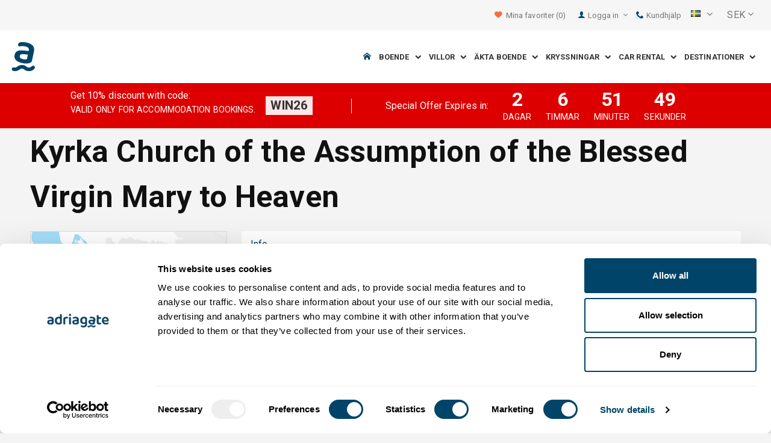

--- FILE ---
content_type: text/html; charset=utf-8
request_url: https://www.adriagate.com/Kroatien-sv/Kyrka-Church-of-the-Assumption-of-the-Blessed-Virgin-Mary-to-Heaven-Rogoznica
body_size: 33533
content:
<!DOCTYPE html><!--[if IE 7]><html class="ie7" xmlns="http://www.w3.org/1999/xhtml"><![endif]--> <!--[if IE 8]><html class="ie8" xmlns="http://www.w3.org/1999/xhtml"><![endif]--> <!--[if gt IE 8]><!--><html lang="sv" xml:lang="sv" xmlns="http://www.w3.org/1999/xhtml"><!--<![endif]--><head prefix="og: http://ogp.me/ns# fb: http://ogp.me/ns/fb#"><meta charset="utf-8" /><script data-cookieconsent="ignore">window.dataLayer=window.dataLayer||[];function gtag(){dataLayer.push(arguments);}
gtag("consent","default",{ad_personalization:"denied",ad_storage:"denied",ad_user_data:"denied",analytics_storage:"denied",functionality_storage:"denied",personalization_storage:"denied",security_storage:"granted",wait_for_update:500,});gtag("set","ads_data_redaction",true);gtag("set","url_passthrough",true);</script><script data-cookieconsent="ignore">(function(w,d,s,l,i){w[l]=w[l]||[];w[l].push({'gtm.start':new Date().getTime(),event:'gtm.js'});var f=d.getElementsByTagName(s)[0],j=d.createElement(s),dl=l!='dataLayer'?'&l='+l:'';j.async=true;j.src='https://www.googletagmanager.com/gtm.js?id='+i+dl;f.parentNode.insertBefore(j,f);})(window,document,'script','dataLayer','GTM-NR96VQ');</script><script id="Cookiebot" src="https://consent.cookiebot.com/uc.js" data-cbid="9d013597-7aec-4ca1-8088-159c381ddbfa" data-blockingmode="auto" type="text/javascript" data-consentmode-defaults="disabled"></script><meta name="viewport" content="width=device-width, initial-scale=1, maximum-scale=1" /><meta property="fb:page_id" content="32730255695" /><meta property="og:title" content="Kyrka Church of the Assumption of the Blessed Virgin Mary to Heaven Rogoznica - saker att göra Rogoznica" /><meta property="og:description" content="" /><meta property="og:url" content="https://www.adriagate.com/Kroatien-sv/Kyrka-Church-of-the-Assumption-of-the-Blessed-Virgin-Mary-to-Heaven-Rogoznica" /><meta name="og:image" content="https://img.adriagate.com/cdn/new/photos/2157786-15/church-of-the-assumption-of-the-blessed-virgin-mary-to-heaven-rogoznica_578_434.jpg" /><meta property="og:type" content="website" /><meta property="og:site_name" content="Adriagate" /><meta property="twitter:account_id" content="209057271" /><meta name="twitter:card" content="summary" /><meta name="twitter:url" content="https://www.adriagate.com/Kroatien-sv/Kyrka-Church-of-the-Assumption-of-the-Blessed-Virgin-Mary-to-Heaven-Rogoznica" /><meta name="twitter:title" content="Kyrka Church of the Assumption of the Blessed Virgin Mary to Heaven Rogoznica - saker att göra Rogoznica" /><meta name="twitter:description" content="" /><meta name="twitter:creator" content="@Adriagate" /><meta name="twitter:site" content="@Adriagate" /><meta name="twitter:domain" content="Adriagate.com" /><link rel="canonical" href="https://www.adriagate.com/Kroatien-sv/Kyrka-Church-of-the-Assumption-of-the-Blessed-Virgin-Mary-to-Heaven-Rogoznica" /><link rel="stylesheet preload prefetch" as="style" href="//fonts.googleapis.com/css?family=Roboto:400,300italic,300,400italic,700,700italic,500,500italic&amp;subset=latin,latin-ext" /><link rel="preload" crossorigin="" as="font" onload="this.rel='stylesheet'" type="font/ttf" href="../css/icon-font/fonts/adriagate.ttf?v=dnyph5" /><link rel="icon" href="../images/ikonica-za-bookmark.ico" type="image/ico" /><link type='text/css' rel='stylesheet' href='https://static.adriagate.com/css/main.css?v=27' /><script type="text/javascript">window.googleApiKey='AIzaSyAc3S5v4Rfa5gUXFWWz05hE8kuqNeDgv8Q'
var cb=function(){var element=document.getElementById("above-the-fold-css");if(element!=undefined&&element.parentNode!=undefined){element.parentNode.removeChild(element);}
else{window.requestAnimationFrame(cb);}};var raf=window.requestAnimationFrame||window.mozRequestAnimationFrame||window.webkitRequestAnimationFrame||window.msRequestAnimationFrame;if(raf)raf(cb);else
window.addEventListener('load',cb);</script><style type="text/css">@media all and (max-width:768px){.fixed-mobile-menu{position:fixed;z-index:1000000000;background-color:#ffffff;width:100%}}</style><script type="text/javascript">var _gaq=_gaq||[];_gaq.push(['_setAccount','UA-230104-1']);_gaq.push(['_setDomainName','adriagate.com']);_gaq.push(['_trackPageview']);(function(){var ga=document.createElement('script');ga.type='text/javascript';ga.async=true;ga.src=('https:'==document.location.protocol?'https://':'http://')+'stats.g.doubleclick.net/dc.js';var s=document.getElementsByTagName('script')[0];s.parentNode.insertBefore(ga,s);})();</script><script type='text/javascript'>var dataLayer=dataLayer||[];var dataLayer2=dataLayer2||[];</script><link type='text/css' rel='stylesheet' href='https://static.adriagate.com/css/royalsliderBundle.css?v=27' /><link rel="alternate" type="text/html" hreflang="cs" href="https://www.adriagate.com/Chorvatsko-cs/Kostel-Kostel-Na-nebovzatia-Panny-Marie-Rogoznica" /><link rel="alternate" type="text/html" hreflang="de" href="https://www.adriagate.com/Kroatien-de/Kirche-Die-Maria-Himmelfahrt-Kirche-Rogoznica" /><link rel="alternate" type="text/html" hreflang="en" href="https://www.adriagate.com/Croatia-en/Church-Church-of-the-Assumption-of-the-Blessed-Virgin-Mary-to-Heaven-Rogoznica" /><link rel="alternate" type="text/html" hreflang="fr" href="https://www.adriagate.com/Croatie-fr/Leglise-Leglise-de-lassomption-de-la-Vierge-Marie-Rogoznica" /><link rel="alternate" type="text/html" hreflang="hr" href="https://www.adriagate.com/Hrvatska-hr/Crkva-Crkva-Uznesenja-Blazene-Marije-Djevice-na-Nebo-Rogoznica" /><link rel="alternate" type="text/html" hreflang="hu" href="https://www.adriagate.com/Horvatorszag-hu/Templom-A-Boldogsegos-Szuz-Maria-Mennybe-menetele-Templomot-Rogoznica" /><link rel="alternate" type="text/html" hreflang="it" href="https://www.adriagate.com/Croazia-it/Chiesa-Crkva-Uznesenja-Blazene-Marije-Djevice-na-Nebo-Rogoznica" /><link rel="alternate" type="text/html" hreflang="nl" href="https://www.adriagate.com/Kroatie-nl/Kerk-Church-of-the-Assumption-of-the-Blessed-Virgin-Mary-to-Heaven-Rogoznica" /><link rel="alternate" type="text/html" hreflang="pl" href="https://www.adriagate.com/Chorwacja-pl/Kosciol-Kosciol-Wniebowziecia-Najswietszej-Marii-Panny-Rogoznica" /><link rel="alternate" type="text/html" hreflang="ru" href="https://www.adriagate.com/Khorvatiya-ru/Cerkov-Cerkov-Uspenyya-Presvyatoj-Dev-Maryy-Rogoznica" /><link rel="alternate" type="text/html" hreflang="sk" href="https://www.adriagate.com/Chorvatsko-sk/Kostol-Kostol-Na-nebovzatia-Panny-Marie-Rogoznica" /><link rel="alternate" type="text/html" hreflang="sl" href="https://www.adriagate.com/Hrvaska-sl/Cerkev-Crkva-Uznesenja-Blazene-Marije-Djevice-na-Nebo-Rogoznica" /><link rel="alternate" type="text/html" hreflang="sv" href="https://www.adriagate.com/Kroatien-sv/Kyrka-Church-of-the-Assumption-of-the-Blessed-Virgin-Mary-to-Heaven-Rogoznica" /><script type="application/ld+json">{"@context":"http://schema.org","@type":"Organization","name":"Adriagate","legalName":"Adriagate d.o.o.","url":"https://www.adriagate.com","logo":"https://www.adriagate.com/images/adriagate-logo.svg","foundingDate":"2007","email":"mailto:info@adriagate.com","address":{"@type":"PostalAddress","addressLocality":"Split","addressRegion":"HR","postalCode":"21000","streetAddress":"Vukovarska 156"},"contactPoint":[{"@type":"ContactPoint","telephone":"+385-0800-94-22","contactType":"customer service","contactOption":"TollFree","areaServed":"HR"},{"@type":"ContactPoint","telephone":"+385-021-271-870","contactType":"customer service"}],"sameAs":["https://www.facebook.com/Adriagatecom","https://plus.google.com/+adriagate","https://twitter.com/Adriagate","https://www.pinterest.com/adriagate/","https://www.linkedin.com/company/adriagate-com","https://www.youtube.com/user/Adriagate","https://www.instagram.com/adriagate/"]}</script><script type="application/ld+json">{"@context":"http://schema.org","@type":"WebSite","name":"Adriagate","alternateName":"Adriagate.com","url":"https://www.adriagate.com"}</script><title>Kyrka Church of the Assumption of the Blessed Virgin Mary to Heaven Rogoznica - saker att göra Rogoznica</title></head><body itemscope="itemscope" itemtype="http://schema.org/WebPage" data-instant-intensity="mousedown"><noscript><iframe src="//www.googletagmanager.com/ns.html?id=GTM-NR96VQ" height="0" width="0" style="display:none;visibility:hidden"></iframe></noscript><form method="post" action="https://www.adriagate.com/Kroatien-sv/Kyrka-Church-of-the-Assumption-of-the-Blessed-Virgin-Mary-to-Heaven-Rogoznica" id="formK"><script type="text/javascript">//<![CDATA[
var theForm=document.forms['formK'];if(!theForm){theForm=document.formK;}
function __doPostBack(eventTarget,eventArgument){if(!theForm.onsubmit||(theForm.onsubmit()!=false)){theForm.__EVENTTARGET.value=eventTarget;theForm.__EVENTARGUMENT.value=eventArgument;theForm.submit();}}
//]]></script><div class="main"><div class="head"><div class="searching-toolbar" style="display:none"><div class="searching-toolbar-title">Select date</div><div class="searching-toolbar-subtitle"></div><ul class="searching-toolbar-buttons"><li class="searching-toolbar-ok-button"><a></a></li><li class="searching-toolbar-cancel-button search-mobile-cancel-icon"></li></ul></div><div><div id="header"><div class="top-navigation bg-grayish"><div class="top-navigation__mobile-logo"><a href="/index-sv"> <img loading="lazy" src="https://img.adriagate.com/images/adriagate-logo-sm.svg" /> </a></div><ul class="list-inline d-flex align-items-center order-sm-2" id="headLink"><li class="top-navigation__list-item hidden-sm hidden-xs"><a id="shortlistLink" href="/Mitt-konto-sv/Favorites"> <i class="icon-heart orange"></i>&nbsp; <span>Mina favoriter</span> <span id="numberOfFavourites"></span> </a></li><li><a> <i class="icon-user icon-mobile--lg visible-xs visible-sm link"></i> </a></li><li class="top-navigation__list-item dropdown padding10l"><i class="icon-user link hidden-sm hidden-xs"></i> <a id="login-dropdown" role="button" class="dropdown-toggle hidden-sm hidden-xs" data-toggle="dropdown"> Logga in <i class="icon-angle-down margin5l padding5t"></i> </a><ul class="dropdown-menu text-left" role="menu" aria-labelledby="language-dropdown"><li class="hidden-xs hidden-sm"><a href="/Mitt-konto-sv/">Traveler login </a></li><li class="hidden-xs hidden-sm"><a href="https://online.adriagate.com">Owner login </a></li></ul></li><li class="top-navigation__list-item hidden-xs hidden-sm padding10l"><a id="ctl00_Head_hlnkContact" href="/Kroatien-sv/Om-oss/Kontakt"> <i class="icon-phone link"></i>&nbsp;Kundhjälp</a></li></ul><div class="dropdown hidden-sm hidden-xs padding10l padding10r"><a id="language-dropdown" role="button" class="dropdown-toggle d-flex gray" data-toggle="dropdown"> <span id="ctl00_Head_spnLanguageBar" class="flag-sprite flag sv"></span> <span class="hidden-xs hidden-sm padding10l"> <i class="icon-angle-down"></i> </span> </a><ul class="dropdown-menu text-left" role="menu" aria-labelledby="language-dropdown"><li><a class="js-language-switch" href="https://www.adriagate.com/Chorvatsko-cs/Kostel-Kostel-Na-nebovzatia-Panny-Marie-Rogoznica" title="Kostel Kostel Na nebovzatia Panny Marie Rogoznica - jak strávit volný čas Rogoznica"><span class="flag-sprite flag cs"></span>&nbsp;&nbsp;&nbsp;<span class="js-welcome-message" data-welcomemessage=""></span>&nbsp; Vítejte </a></li><li><a class="js-language-switch" href="https://www.adriagate.com/Kroatien-de/Kirche-Die-Maria-Himmelfahrt-Kirche-Rogoznica" title="Kirche Die Maria Himmelfahrt Kirche Rogoznica - dinge zu tun und zu sehen Rogoznica"><span class="flag-sprite flag de"></span>&nbsp;&nbsp;&nbsp;<span class="js-welcome-message" data-welcomemessage=""></span>&nbsp; Willkommen </a></li><li><a class="js-language-switch" href="https://www.adriagate.com/Croatia-en/Church-Church-of-the-Assumption-of-the-Blessed-Virgin-Mary-to-Heaven-Rogoznica" title="Church Church of the Assumption of the Blessed Virgin Mary to Heaven Rogoznica - things to do Rogoznica"><span class="flag-sprite flag en"></span>&nbsp;&nbsp;&nbsp;<span class="js-welcome-message" data-welcomemessage=""></span>&nbsp; Welcome </a></li><li><a class="js-language-switch" href="https://www.adriagate.com/Croatie-fr/Leglise-Leglise-de-lassomption-de-la-Vierge-Marie-Rogoznica" title="L'église L'église de l'assomption de la Vierge Marie Rogoznica - choses à faire en Rogoznica"><span class="flag-sprite flag fr"></span>&nbsp;&nbsp;&nbsp;<span class="js-welcome-message" data-welcomemessage=""></span>&nbsp; Bienvenue </a></li><li><a class="js-language-switch" href="https://www.adriagate.com/Hrvatska-hr/Crkva-Crkva-Uznesenja-Blazene-Marije-Djevice-na-Nebo-Rogoznica" title="Crkva Crkva Uznesenja Blažene Marije Djevice na Nebo Rogoznica - stvari za raditi Rogoznica"><span class="flag-sprite flag hr"></span>&nbsp;&nbsp;&nbsp;<span class="js-welcome-message" data-welcomemessage=""></span>&nbsp; Dobrodo&#353;li </a></li><li><a class="js-language-switch" href="https://www.adriagate.com/Horvatorszag-hu/Templom-A-Boldogsegos-Szuz-Maria-Mennybe-menetele-Templomot-Rogoznica" title="Templom A Boldogségos Szűz Mária Mennybe menetele Templomot Rogoznica - dolgom van Rogoznica"><span class="flag-sprite flag hu"></span>&nbsp;&nbsp;&nbsp;<span class="js-welcome-message" data-welcomemessage=""></span>&nbsp; &#220;dv&#246;z&#246;lj&#252;k </a></li><li><a class="js-language-switch" href="https://www.adriagate.com/Croazia-it/Chiesa-Crkva-Uznesenja-Blazene-Marije-Djevice-na-Nebo-Rogoznica" title="Chiesa Crkva Uznesenja Blažene Marije Djevice na Nebo Rogoznica - le cose da fare Rogoznica"><span class="flag-sprite flag it"></span>&nbsp;&nbsp;&nbsp;<span class="js-welcome-message" data-welcomemessage=""></span>&nbsp; Benvenuti </a></li><li><a class="js-language-switch" href="https://www.adriagate.com/Kroatie-nl/Kerk-Church-of-the-Assumption-of-the-Blessed-Virgin-Mary-to-Heaven-Rogoznica" title="Kerk Church of the Assumption of the Blessed Virgin Mary to Heaven Rogoznica - dinge om te doen Rogoznica"><span class="flag-sprite flag nl"></span>&nbsp;&nbsp;&nbsp;<span class="js-welcome-message" data-welcomemessage=""></span>&nbsp; Welkom </a></li><li><a class="js-language-switch" href="https://www.adriagate.com/Chorwacja-pl/Kosciol-Kosciol-Wniebowziecia-Najswietszej-Marii-Panny-Rogoznica" title="Kościół Kościół Wniebowzięcia Najświętszej Marii Panny Rogoznica - rzeczy do zrobienia Rogoznica"><span class="flag-sprite flag pl"></span>&nbsp;&nbsp;&nbsp;<span class="js-welcome-message" data-welcomemessage=""></span>&nbsp; Witamy </a></li><li><a class="js-language-switch" href="https://www.adriagate.com/Khorvatiya-ru/Cerkov-Cerkov-Uspenyya-Presvyatoj-Dev-Maryy-Rogoznica" title="Церковь Церковь Успения Пресвятой Девы Марии Rogoznica - чем заняться и что посмотреть Rogoznica"><span class="flag-sprite flag ru"></span>&nbsp;&nbsp;&nbsp;<span class="js-welcome-message" data-welcomemessage=""></span>&nbsp; &#1055;p&#1080;&#1074;e&#1090;c&#1090;&#1074;&#1080;e </a></li><li><a class="js-language-switch" href="https://www.adriagate.com/Chorvatsko-sk/Kostol-Kostol-Na-nebovzatia-Panny-Marie-Rogoznica" title="Kostol Kostol Na nebovzatia Panny Márie Rogoznica - ako stráviť voľný čas Rogoznica"><span class="flag-sprite flag sk"></span>&nbsp;&nbsp;&nbsp;<span class="js-welcome-message" data-welcomemessage=""></span>&nbsp; Vitajte </a></li><li><a class="js-language-switch" href="https://www.adriagate.com/Hrvaska-sl/Cerkev-Crkva-Uznesenja-Blazene-Marije-Djevice-na-Nebo-Rogoznica" title="Cerkev Crkva Uznesenja Blažene Marije Djevice na Nebo Rogoznica - stvari za videti in narediti Rogoznica"><span class="flag-sprite flag sl"></span>&nbsp;&nbsp;&nbsp;<span class="js-welcome-message" data-welcomemessage=""></span>&nbsp; Dobrodo&#353;li </a></li><li><a class="js-language-switch" href="https://www.adriagate.com/Kroatien-sv/Kyrka-Church-of-the-Assumption-of-the-Blessed-Virgin-Mary-to-Heaven-Rogoznica" title="Kyrka Church of the Assumption of the Blessed Virgin Mary to Heaven Rogoznica - saker att göra Rogoznica"><span class="flag-sprite flag sv"></span>&nbsp;&nbsp;&nbsp;<span class="js-welcome-message" data-welcomemessage=""></span>&nbsp; V&#228;lkomna </a></li></ul></div><div id="valute" class="hidden-xs"><div class="dropdown padding-mobile--clear padding10l padding10r"><a id="valuta-dropdown" role="button" class="gray dropdown-toggle" data-toggle="dropdown"> <span class="hidden-xs hidden-sm">&nbsp;SEK&nbsp;<i class="icon-angle-down"></i></span> </a><ul class="dropdown-menu text-left" role="menu" aria-labelledby="valuta-dropdown"><li class="pointer"><a role="button" class="js-valuta-switch">EUR</a></li><li class="pointer"><a role="button" class="js-valuta-switch">USD</a></li><li class="pointer"><a role="button" class="js-valuta-switch">CHF</a></li><li class="pointer"><a role="button" class="js-valuta-switch">HUF</a></li><li class="pointer"><a role="button" class="js-valuta-switch">GBP</a></li><li class="pointer"><a role="button" class="js-valuta-switch">CAD</a></li><li class="pointer"><a role="button" class="js-valuta-switch">CZK</a></li><li class="pointer"><a role="button" class="js-valuta-switch">PLN</a></li><li class="pointer"><a role="button" class="js-valuta-switch">SEK</a></li><li class="pointer"><a role="button" class="js-valuta-switch">NOK</a></li><li class="pointer"><a role="button" class="js-valuta-switch">DKK</a></li><li class="pointer"><a role="button" class="js-valuta-switch">AUD</a></li></ul></div></div><div></div><script>var loadCes=function(){setTimeout(function(){var cx='005968883677446897258:hkq-401odfw';var gcse=document.createElement('script');gcse.type='text/javascript';gcse.async=true;gcse.src='https://cse.google.com/cse.js?cx='+cx;var s=document.getElementsByTagName('script')[0];s.parentNode.insertBefore(gcse,s);},1000);}
window.addEventListener("load",loadCes,false);</script><div class="clearfix" id="gsc-trigger"><div class="gcse-search"></div></div><div class="mobile-menu-trigger order-sm-3" style='display:none'><a class="fnt-250"> <i class="icon-reorder"></i> </a></div></div><div class="top-navigation-search"><div class="gcse-search"></div></div><div id="user-mobile-menu" class="user-mobile-menu"><div class="user-mobile-menu__title">Inställningar</div><ul><li><ul class="toggle-tgr"><li class="user-mobile-menu__list-item"><span> Change language </span> <span class="user-mobile-menu__list-item--has-flag"> <span id="ctl00_Head_spnLanguageBar2" class="flag-sprite flag sv"></span> </span></li></ul><ul class="user-mobile-menu__dropdown toggle-obj" style="display:none"><li class="user-mobile-menu__dropdown-list-item"><a class="user-mobile-menu__dropdown-list-item-link js-language-switch" href="https://www.adriagate.com/Chorvatsko-cs/Kostel-Kostel-Na-nebovzatia-Panny-Marie-Rogoznica" title="Kostel Kostel Na nebovzatia Panny Marie Rogoznica - jak strávit volný čas Rogoznica"> <span class="flag-sprite flag cs"></span> &nbsp;&nbsp;&nbsp; <span class="js-welcome-message" data-welcomemessage="
                                        "></span>&nbsp; Vítejte </a></li><li class="user-mobile-menu__dropdown-list-item"><a class="user-mobile-menu__dropdown-list-item-link js-language-switch" href="https://www.adriagate.com/Kroatien-de/Kirche-Die-Maria-Himmelfahrt-Kirche-Rogoznica" title="Kirche Die Maria Himmelfahrt Kirche Rogoznica - dinge zu tun und zu sehen Rogoznica"> <span class="flag-sprite flag de"></span> &nbsp;&nbsp;&nbsp; <span class="js-welcome-message" data-welcomemessage="
                                        "></span>&nbsp; Willkommen </a></li><li class="user-mobile-menu__dropdown-list-item"><a class="user-mobile-menu__dropdown-list-item-link js-language-switch" href="https://www.adriagate.com/Croatia-en/Church-Church-of-the-Assumption-of-the-Blessed-Virgin-Mary-to-Heaven-Rogoznica" title="Church Church of the Assumption of the Blessed Virgin Mary to Heaven Rogoznica - things to do Rogoznica"> <span class="flag-sprite flag en"></span> &nbsp;&nbsp;&nbsp; <span class="js-welcome-message" data-welcomemessage="
                                        "></span>&nbsp; Welcome </a></li><li class="user-mobile-menu__dropdown-list-item"><a class="user-mobile-menu__dropdown-list-item-link js-language-switch" href="https://www.adriagate.com/Croatie-fr/Leglise-Leglise-de-lassomption-de-la-Vierge-Marie-Rogoznica" title="L'église L'église de l'assomption de la Vierge Marie Rogoznica - choses à faire en Rogoznica"> <span class="flag-sprite flag fr"></span> &nbsp;&nbsp;&nbsp; <span class="js-welcome-message" data-welcomemessage="
                                        "></span>&nbsp; Bienvenue </a></li><li class="user-mobile-menu__dropdown-list-item"><a class="user-mobile-menu__dropdown-list-item-link js-language-switch" href="https://www.adriagate.com/Hrvatska-hr/Crkva-Crkva-Uznesenja-Blazene-Marije-Djevice-na-Nebo-Rogoznica" title="Crkva Crkva Uznesenja Blažene Marije Djevice na Nebo Rogoznica - stvari za raditi Rogoznica"> <span class="flag-sprite flag hr"></span> &nbsp;&nbsp;&nbsp; <span class="js-welcome-message" data-welcomemessage="
                                        "></span>&nbsp; Dobrodo&#353;li </a></li><li class="user-mobile-menu__dropdown-list-item"><a class="user-mobile-menu__dropdown-list-item-link js-language-switch" href="https://www.adriagate.com/Horvatorszag-hu/Templom-A-Boldogsegos-Szuz-Maria-Mennybe-menetele-Templomot-Rogoznica" title="Templom A Boldogségos Szűz Mária Mennybe menetele Templomot Rogoznica - dolgom van Rogoznica"> <span class="flag-sprite flag hu"></span> &nbsp;&nbsp;&nbsp; <span class="js-welcome-message" data-welcomemessage="
                                        "></span>&nbsp; &#220;dv&#246;z&#246;lj&#252;k </a></li><li class="user-mobile-menu__dropdown-list-item"><a class="user-mobile-menu__dropdown-list-item-link js-language-switch" href="https://www.adriagate.com/Croazia-it/Chiesa-Crkva-Uznesenja-Blazene-Marije-Djevice-na-Nebo-Rogoznica" title="Chiesa Crkva Uznesenja Blažene Marije Djevice na Nebo Rogoznica - le cose da fare Rogoznica"> <span class="flag-sprite flag it"></span> &nbsp;&nbsp;&nbsp; <span class="js-welcome-message" data-welcomemessage="
                                        "></span>&nbsp; Benvenuti </a></li><li class="user-mobile-menu__dropdown-list-item"><a class="user-mobile-menu__dropdown-list-item-link js-language-switch" href="https://www.adriagate.com/Kroatie-nl/Kerk-Church-of-the-Assumption-of-the-Blessed-Virgin-Mary-to-Heaven-Rogoznica" title="Kerk Church of the Assumption of the Blessed Virgin Mary to Heaven Rogoznica - dinge om te doen Rogoznica"> <span class="flag-sprite flag nl"></span> &nbsp;&nbsp;&nbsp; <span class="js-welcome-message" data-welcomemessage="
                                        "></span>&nbsp; Welkom </a></li><li class="user-mobile-menu__dropdown-list-item"><a class="user-mobile-menu__dropdown-list-item-link js-language-switch" href="https://www.adriagate.com/Chorwacja-pl/Kosciol-Kosciol-Wniebowziecia-Najswietszej-Marii-Panny-Rogoznica" title="Kościół Kościół Wniebowzięcia Najświętszej Marii Panny Rogoznica - rzeczy do zrobienia Rogoznica"> <span class="flag-sprite flag pl"></span> &nbsp;&nbsp;&nbsp; <span class="js-welcome-message" data-welcomemessage="
                                        "></span>&nbsp; Witamy </a></li><li class="user-mobile-menu__dropdown-list-item"><a class="user-mobile-menu__dropdown-list-item-link js-language-switch" href="https://www.adriagate.com/Khorvatiya-ru/Cerkov-Cerkov-Uspenyya-Presvyatoj-Dev-Maryy-Rogoznica" title="Церковь Церковь Успения Пресвятой Девы Марии Rogoznica - чем заняться и что посмотреть Rogoznica"> <span class="flag-sprite flag ru"></span> &nbsp;&nbsp;&nbsp; <span class="js-welcome-message" data-welcomemessage="
                                        "></span>&nbsp; &#1055;p&#1080;&#1074;e&#1090;c&#1090;&#1074;&#1080;e </a></li><li class="user-mobile-menu__dropdown-list-item"><a class="user-mobile-menu__dropdown-list-item-link js-language-switch" href="https://www.adriagate.com/Chorvatsko-sk/Kostol-Kostol-Na-nebovzatia-Panny-Marie-Rogoznica" title="Kostol Kostol Na nebovzatia Panny Márie Rogoznica - ako stráviť voľný čas Rogoznica"> <span class="flag-sprite flag sk"></span> &nbsp;&nbsp;&nbsp; <span class="js-welcome-message" data-welcomemessage="
                                        "></span>&nbsp; Vitajte </a></li><li class="user-mobile-menu__dropdown-list-item"><a class="user-mobile-menu__dropdown-list-item-link js-language-switch" href="https://www.adriagate.com/Hrvaska-sl/Cerkev-Crkva-Uznesenja-Blazene-Marije-Djevice-na-Nebo-Rogoznica" title="Cerkev Crkva Uznesenja Blažene Marije Djevice na Nebo Rogoznica - stvari za videti in narediti Rogoznica"> <span class="flag-sprite flag sl"></span> &nbsp;&nbsp;&nbsp; <span class="js-welcome-message" data-welcomemessage="
                                        "></span>&nbsp; Dobrodo&#353;li </a></li><li class="user-mobile-menu__dropdown-list-item"><a class="user-mobile-menu__dropdown-list-item-link js-language-switch" href="https://www.adriagate.com/Kroatien-sv/Kyrka-Church-of-the-Assumption-of-the-Blessed-Virgin-Mary-to-Heaven-Rogoznica" title="Kyrka Church of the Assumption of the Blessed Virgin Mary to Heaven Rogoznica - saker att göra Rogoznica"> <span class="flag-sprite flag sv"></span> &nbsp;&nbsp;&nbsp; <span class="js-welcome-message" data-welcomemessage="
                                        "></span>&nbsp; V&#228;lkomna </a></li></ul></li><li><div class="dropdown padding-mobile--clear padding10l padding10r"><a id="valuta-dropdown" role="button" class="gray dropdown-toggle" data-toggle="dropdown"> <span class="hidden-xs hidden-sm">&nbsp;SEK&nbsp;<i class="icon-angle-down"></i></span> </a><ul class="dropdown-menu text-left" role="menu" aria-labelledby="valuta-dropdown"><li class="pointer"><a role="button" class="js-valuta-switch">EUR</a></li><li class="pointer"><a role="button" class="js-valuta-switch">USD</a></li><li class="pointer"><a role="button" class="js-valuta-switch">CHF</a></li><li class="pointer"><a role="button" class="js-valuta-switch">HUF</a></li><li class="pointer"><a role="button" class="js-valuta-switch">GBP</a></li><li class="pointer"><a role="button" class="js-valuta-switch">CAD</a></li><li class="pointer"><a role="button" class="js-valuta-switch">CZK</a></li><li class="pointer"><a role="button" class="js-valuta-switch">PLN</a></li><li class="pointer"><a role="button" class="js-valuta-switch">SEK</a></li><li class="pointer"><a role="button" class="js-valuta-switch">NOK</a></li><li class="pointer"><a role="button" class="js-valuta-switch">DKK</a></li><li class="pointer"><a role="button" class="js-valuta-switch">AUD</a></li></ul></div></li></ul><div class="user-mobile-menu__title">Mitt konto</div><ul><li class="user-mobile-menu__dropdown-list-item"><a id="shortlistLink2" class="user-mobile-menu__dropdown-list-item-link user-mobile-menu__dropdown-list-item-link--white" href="/Mitt-konto-sv/Favorites"> <i class="icon-heart orange"></i>&nbsp; <span>Mina favoriter</span> <span id="numberOfFavourites2"></span> </a></li><li class="user-mobile-menu__dropdown-list-item"><a href="/Mitt-konto-sv/" class="user-mobile-menu__dropdown-list-item-link user-mobile-menu__dropdown-list-item-link--white"> Logga in </a></li></ul></div></div><div class="navigation hidden-xs"><a href="/index-sv" class="logo--sm"> <img loading="lazy" src="https://img.adriagate.com/images/adriagate-logo-sm.svg" /> </a> <a href="/index-sv" class="hidden-xs hidden-sm m-r--auto"> <img loading="lazy" id="logo" class="hidden-md" alt="Adriagate" src='/images/adriagate-logo.svg' /> </a><ul class="navigation__list"><li id="liHome" class="navigation__list-item"><a href="/index-sv"> <span id="naslovna" class="icon-home link"></span> </a></li><li class="menu-tgr menu-dropdown"><input type="hidden" name="ctl00$HeadMenu$lvMenuColumns$ctrl0$hdnF" id="ctl00_HeadMenu_lvMenuColumns_ctrl0_hdnF" value="big-menu" /> <a href='//www.adriagate.com/Adriatiska-havet-sv/Boende-Adriatiska-havet' title="Boende vid Adriatiska havet, hitta ett perfekt boende vid Adriatiska kusten" class="navigation__list-item"> Boende &nbsp; <i class="navigation__list-item-icon icon-chevron-down small"></i> </a><div class="sub-big-menu-4 menu-obj"><div class="wrapper"><div class="clearfix"><div class="one-of-4"><ul><li class='big-menu-title'><strong> <a href="//www.adriagate.com/Kroatien-sv/Boende-Kroatien" title="Kroatien boende, topp utbud av boende i Kroatien"> Lägenheter och semesterhus </a> </strong></li><li class='big-menu-item'><a class="show" href='//www.adriagate.com/Kroatien-sv/Boende-nara-havet-Kroatien' title='Kroatien boende nära havet, hitta boende i Kroatien nära havet'>&nbsp;Boende vid strandkanten</a></li><li class='big-menu-item'><a class="show" href='//www.adriagate.com/Kroatien-sv/Lagenheter-och-hus-med-pool-Kroatien' title='Kroatien lägenheter och hus med pool'>&nbsp;Boende med poo</a></li><li class='big-menu-item'><a class="show" href='//www.adriagate.com/Kroatien-sv/Semesterhus-Kroatien' title='Kroatien semesterhus, hitta huset för en drömsemester'>&nbsp;Semesterhus</a></li><li class='big-menu-item'><a class="show" href='//www.adriagate.com/Kroatien-sv/Villor-Kroatien' title='Kroatien villor'>&nbsp;Villor Kroatien</a></li></ul></div><div class="one-of-4"><ul><li class='big-menu-title'><strong> <a href="//www.adriagate.com/Kroatien-sv/Bast-boende-Kroatien" title="Bäst boende Kroatien"> Topplägenheter </a> </strong></li><li class='big-menu-item'><a class="show" href='//www.adriagate.com/Kroatien-sv/Familjesemestrar' title='Familjesemester'>&nbsp;Familjesemester</a></li><li class='big-menu-item'><a class="show" href='//www.adriagate.com/Kroatien-sv/Husdjur-ar-valkomna' title='Husdjur är välkomna'>&nbsp;Husdjur är välkomna</a></li><li class='big-menu-item'><a class="show" href='https://www.adriagate.com/Kroatien-sv/Vardiga-hyresvardar' title='Bästa värd - Bäst boende Kroatien'>&nbsp;Bästa värd</a></li><li class='big-menu-item'><a class="show" href='https://www.adriagate.com/Kroatien-sv/Interior' title='Bäst boende Kroatien Interior'>&nbsp;Bäst Interiör</a></li></ul></div><div class="one-of-4"><ul><li class='big-menu-item'><a class="show" href='https://www.adriagate.com/Kroatien-sv/Romantiskt-boende' title='Romantiskt boende - Bäst boende Kroatien'>&nbsp;Romantiskt boende</a></li><li class='big-menu-item'><a class="show" href='https://www.adriagate.com/Kroatien-sv/Eko-hus' title='Eko hus'>&nbsp;Eko hus</a></li><li class='big-menu-item'><a class="show" href='//www.adriagate.com/Kroatien-sv/Avlagsna-stugor-Kroatien' title='Kroatien avlägsna stugor, isolera er och njut i avlägsna stugor'>&nbsp;Stugor på avlägsna öar</a></li><li class='big-menu-item'><a class="show" href='//www.adriagate.com/Kroatien-sv/Digital-nomads' title='Accommodation offer for digital nomads in Croatia'>&nbsp;Digital nomads</a></li></ul></div><div class="one-of-4"><ul><li class='big-menu-title'><strong> <a href="https://www.adriagate.com/Kroatien-sv/Specialerbjudanden-Kroatien" title="Specialerbjudanden Kroatien"> Specialerbjudanden </a> </strong></li><li class='big-menu-item'><a class="show" href='https://www.adriagate.com/Kroatien-sv/Prisvard-boende-Kroatien' title='Prisvärd boende Kroatien'>&nbsp;Prisvärd boende</a></li><li class='big-menu-item'><a class="show" href='//www.adriagate.com/Kroatien-sv/Specialerbjudanden-boenden' title='Specialerbjudanden boenden'>&nbsp;%Specialerbjudanden%</a></li><li class='big-menu-item'><a class="show" href='//www.adriagate.com/Kroatien-sv/Forsta-minuten-Kroatien' title='First minute rabatt Hotell Privat boende Kroatien - Adriagate'>&nbsp;First minute</a></li></ul></div></div></div></div></li><li class="menu-tgr menu-dropdown"><input type="hidden" name="ctl00$HeadMenu$lvMenuColumns$ctrl1$hdnF" id="ctl00_HeadMenu_lvMenuColumns_ctrl1_hdnF" value="big-menu" /> <a href='//www.adriagate.com/Kroatien-sv/Villor-Kroatien' title="Kroatien villor, undersköna lyxvillor i Kroatien" class="navigation__list-item"> Villor &nbsp; <i class="navigation__list-item-icon icon-chevron-down small"></i> </a><div class="sub-big-menu-2 menu-obj"><div class="wrapper"><div class="clearfix"><div class="one-of-2"><ul><li class='big-menu-item'><a class="show" href='https://www.adriagate-villas.com/' title='Adriagate villas NEW!'>&nbsp;Adriagate villas NEW!</a></li><li class='big-menu-item'><a class="show" href='//www.adriagate.com/Kroatien-sv/Villor-Dalmatien?SearchAll=true' title='Villor Dalmatien'>&nbsp;Villor Dalmatien</a></li><li class='big-menu-item'><a class="show" href='//www.adriagate.com/Kroatien-sv/Villor-Istrien?SearchAll=true' title='Villor Istrien'>&nbsp;Villor Istrien</a></li><li class='big-menu-item'><a class="show" href='https://www.adriagate.com/Kroatien-sv/Villor-Kvarner?SearchAll=true' title='Villor Kvarner'>&nbsp;Villor Kvarner</a></li></ul></div><div class="one-of-2"><ul><li class='big-menu-item'><a class="show" href='https://www.adriagate.com/Kroatien-sv/Villor-Riviera-Split-och-Trogirs?SearchAll=true' title='Villor Split Riviera'>&nbsp;Villor Split Riviera</a></li><li class='big-menu-item'><a class="show" href='https://www.adriagate.com/Kroatien-sv/Villor-Riviera-Zadars?SearchAll=true' title='Villor Zadars Riviera'>&nbsp;Villor Zadars Riviera</a></li><li class='big-menu-item'><a class="show" href='https://www.adriagate.com/Kroatien-sv/Villor-Riviera-Sibeniks?SearchAll=true' title='Villor Šibeniks Riviera'>&nbsp;Villor Šibeniks Riviera</a></li><li class='big-menu-item'><a class="show" href='https://www.adriagate.com/Kroatien-sv/Villor-Riviera-Rijeka-och-Crikvenicas?SearchAll=true' title='Villor Crikvenicas Riviera'>&nbsp;Villor Crikvenicas Riviera</a></li></ul></div></div></div></div></li><li class="menu-tgr menu-dropdown"><input type="hidden" name="ctl00$HeadMenu$lvMenuColumns$ctrl2$hdnF" id="ctl00_HeadMenu_lvMenuColumns_ctrl2_hdnF" value="big-menu" /> <a href='//www.adriagate.com/Kroatien-sv/Akta-boende-Kroatien' title="Kroatien autentiskt boende, älskar ni atmosfären av ett autentiskt boende?" class="navigation__list-item"> Äkta boende &nbsp; <i class="navigation__list-item-icon icon-chevron-down small"></i> </a><div class="sub-big-menu-1 menu-obj"><div class="wrapper"><div class="clearfix"><div class="one-of-1"><ul><li class='big-menu-item'><a class="show" href='//www.adriagate.com/Kroatien-sv/Avlagsna-stugor-Kroatien' title='Kroatien avlägsna stugor, isolera er och njut i avlägsna stugor'>&nbsp;Stugor på avlägsna öar</a></li><li class='big-menu-item'><a class="show" href='//www.adriagate.com/Kroatien-sv/Stenhus-Kroatien' title='Kroatien stenhus'>&nbsp;Kroatien stenhus</a></li><li class='big-menu-item'><a class="show" href='https://www.adriagate.com/Kroatien-sv/Eko-hus' title='Eko hus'>&nbsp;Eko hus</a></li><li class='big-menu-item'><a class="show" href='//www.adriagate.com/Kroatien-sv/Boende-on-Brac' title='Boende ön Brac'>&nbsp;Boende ön Brac</a></li><li class='big-menu-item'><a class="show" href='//www.adriagate.com/Kroatien-sv/Boende-on-Hvar' title='Boende ön Hvar'>&nbsp;Boende ön Hvar</a></li></ul></div></div></div></div></li><li class="menu-tgr menu-dropdown"><input type="hidden" name="ctl00$HeadMenu$lvMenuColumns$ctrl3$hdnF" id="ctl00_HeadMenu_lvMenuColumns_ctrl3_hdnF" value="big-menu" /> <a href='//www.adriagate.com/Kroatien-sv/Kryssningar-Kroatien-Adriatiska-havet' title="Kroatien kryssningar, kryssningar på en båt eller segelbåt i Kroatien" class="navigation__list-item"> Kryssningar &nbsp; <i class="navigation__list-item-icon icon-chevron-down small"></i> </a><div class="sub-big-menu-3 menu-obj"><div class="wrapper"><div class="clearfix"><div class="one-of-3"><ul><li class='big-menu-title'><strong> TOP kryssningar </strong></li><li class='big-menu-item'><a class="show" href='Tel:+385916230353' title='Tel:+385916230353'>&nbsp;Call | WhatsApp</a></li><li class='big-menu-item'><a class="show" href='//www.adriagate.com/Kroatien-sv/Kryssningar-Kroatien-Adriatiska-havet' title='Kroatien kryssningar, kryssningar på en båt eller segelbåt i Kroatien'>&nbsp;Kryssningar</a></li><li class='big-menu-item'><a class="show" href='//www.adriagate.com/Kroatien-sv/Kryssningar-Speciella-fordelar-Kroatien' title='Speciella fördelar'>&nbsp;%Speciella fördelar%</a></li><li class='big-menu-item'><a class="show" href='//www.adriagate.com/Kroatien-sv/Kryssningar-cyklister-Kroatien' title='Aktiva kryssningar'>&nbsp;Aktiva kryssningar</a></li></ul></div><div class="one-of-3"><ul><li class='big-menu-title'><strong> Andra kryssningstyper </strong></li><li class='big-menu-item'><a class="show" href='//www.adriagate.com/Kroatien-sv/Kryssningar-natural-parks-Kroatien' title='Nature \u0026 Culture'>&nbsp;Nature & Culture Kryssningar</a></li><li class='big-menu-item'><a class="show" href='//www.adriagate.com/Kroatien-sv/Kryssningar-Familjekryssningar-Kroatien' title='Familjekryssningar - Kroatien'>&nbsp;Familjekryssningar - Kroatien</a></li><li class='big-menu-item'><a class="show" href='//www.adriagate.com/Kroatien-sv/Kryssningar-Delux-Kroatien' title='Delux Kryssningar'>&nbsp;Delux Kryssningar</a></li><li class='big-menu-item'><a class="show" href='//www.adriagate.com/Kroatien-sv/Kryssningar-Kryssningar-for-grupper-teambuilding-Kroatien' title='Kryssningar för grupper / teambuilding - Kroatien'>&nbsp;Kryssningar för grupper / teambuilding - Kroatien</a></li></ul></div><div class="one-of-3"><ul><li class='big-menu-item'><a class="show" href='//www.adriagate.com/Kroatien-sv/Kryssningar-enkelriktade-Kroatien' title='Kryssningar Enkelriktade'>&nbsp;Kryssningar Enkelriktade</a></li><li class='big-menu-item'><a class="show" href='//www.adriagate.com/Kroatien-sv/Kryssningar-land-kryssningar-Kroatien' title='Land \u0026 Cruise'>&nbsp;Land & Cruise</a></li><li class='big-menu-item'><a class="show" href='https://www.adriagate.com/Kroatien-sv/Kryssningar-Medelhavskryssningar-Kroatien' title='Medelhavet kryssningarMSC'>&nbsp;Medelhavet kryssningar MSC</a></li><li class='big-menu-item'><a class="show" href='//www.adriagate.com/Kroatien-sv/Kryssningar-naturist-fkk-Kroatien' title='Naturist'>&nbsp;Naturist</a></li></ul></div></div></div></div></li><li class="menu-tgr menu-dropdown"><input type="hidden" name="ctl00$HeadMenu$lvMenuColumns$ctrl4$hdnF" id="ctl00_HeadMenu_lvMenuColumns_ctrl4_hdnF" value="big-menu" /> <a href='//www.adriagate.com/Kroatie-nl/Autoverhuur-Kroatie' title="Bent u op zoek naar een rent a car auto in Kroatië? Autoverhuur in Kroatië tegen betaalbare prijzen!" class="navigation__list-item"> Car Rental &nbsp; <i class="navigation__list-item-icon icon-chevron-down small"></i> </a><div class="sub-big-menu-1 menu-obj"><div class="wrapper"><div class="clearfix"><div class="one-of-1"><ul><li class='big-menu-item'><a class="show" href='//www.adriagate.com/Kroatie-nl/Autoverhuur-Kroatie' title='Bent u op zoek naar een rent a car auto in Kroatië? Autoverhuur in Kroatië tegen betaalbare prijzen!'>&nbsp;Car Rental</a></li><li class='big-menu-item'><a class="show" href='//www.adriagate.com/Kroatien-sv/Transfer-Kroatien' title='Transport Kroatien'>&nbsp;Taxi Service</a></li></ul></div></div></div></div></li><li class="menu-tgr menu-dropdown"><input type="hidden" name="ctl00$HeadMenu$lvMenuColumns$ctrl5$hdnF" id="ctl00_HeadMenu_lvMenuColumns_ctrl5_hdnF" value="big-menu-title" /> <a href='//www.adriagate.com/Kroatien-sv/Turistmal-Kroatien' title="Kroatien destinationer - turistmål i Kroatien, vid Adriatiska kusten" class="navigation__list-item"> Destinationer &nbsp; <i class="navigation__list-item-icon icon-chevron-down small"></i> </a><div class="sub-big-menu-4 menu-obj"><div class="wrapper"><div class="clearfix"><div class="one-of-4"><ul><li class='big-menu-title'><strong> Regioner </strong></li><li class='big-menu-item'><a class="show" href='//www.adriagate.com/Kroatien-sv/Istrien' title='Istrien reseguide, allt ni behöver veta om Istrien'>&nbsp;Istrien</a></li><li class='big-menu-item'><a class="show" href='//www.adriagate.com/Kroatien-sv/Dalmatien' title='Dalmatien reseguide, upplev dalmatinska atmosfären och skönheterna i Dalmatien'>&nbsp;Dalmatien</a></li><li class='big-menu-item'><a class="show" href='//www.adriagate.com/Kroatien-sv/Kvarner' title='Kvarner reseguide, Kvarner - en blandning av blått hav och gröna berg'>&nbsp;Kvarner</a></li><li class='big-menu-item'><a class="show" href='//www.adriagate.com/Kroatien-sv/Oar-Kroatien' title='Kroatien öar, vackra öar och holmar runt kroatiska kusten'>&nbsp;Öar i Kroatien</a></li></ul></div><div class="one-of-4"><ul><li class='big-menu-title'><strong> Rivieran </strong></li><li class='big-menu-item'><a class="show" href='//www.adriagate.com/Kroatien-sv/Riviera-Sibeniks' title='Šibeniks Riviera'>&nbsp;Šibeniks Riviera</a></li><li class='big-menu-item'><a class="show" href='//www.adriagate.com/Kroatien-sv/Riviera-Split-och-Trogirs' title='Split och Trogirs Riviera'>&nbsp;Split och Trogirs Riviera</a></li><li class='big-menu-item'><a class="show" href='//www.adriagate.com/Kroatien-sv/Riviera-Makarskas' title='Makarskas Riviera'>&nbsp;Makarskas Riviera</a></li><li class='big-menu-item'><a class="show" href='//www.adriagate.com/Kroatien-sv/Riviera-Zadars' title='Zadars Riviera'>&nbsp;Zadars Riviera</a></li></ul></div><div class="one-of-4"><ul><li class='big-menu-item'><a class="show" href='//www.adriagate.com/Kroatien-sv/Riviera-Rijeka-och-Crikvenicas' title='Rijeka och Crikvenicas Riviera'>&nbsp;Rijeka Riviera</a></li><li class='big-menu-item'><a class="show" href='//www.adriagate.com/Kroatien-sv/Riviera-Mellandalmatiens-oar' title='Mellandalmatiens öar'>&nbsp;Mellandalmatiens öar</a></li><li class='big-menu-item'><a class="show" href='//www.adriagate.com/Kroatien-sv/Riviera-Norra-Dalmatien-oar' title='Norra Dalmatien öar'>&nbsp;Norra Dalmatien öar</a></li><li class='big-menu-item'><a class="show" href='//www.adriagate.com/Kroatien-sv/Riviera-Kvarneroarna' title='Kvarneröarna'>&nbsp;Kvarneröarna</a></li></ul></div><div class="one-of-4"><ul><li class='big-menu-title'><strong> <a href="//www.adriagate.com/Kroatien-sv/" title="Kroatien reseguide, res och upptäck många kroatiska skönheter"> Reseguide för Kroatien </a> </strong></li><li class='big-menu-item'><a class="show" href='//www.adriagate.com/Kroatien-sv/Strander-Kroatien' title='Stränder i Kroatien'>&nbsp;Stränder Kroatien</a></li><li class='big-menu-item'><a class="show" href='//www.adriagate.com/Kroatien-sv/Nationalparker-Kroatien' title='Kroatien nationalparker, upptäck skyddade naturliga skönheter'>&nbsp;Nationalparker</a></li><li class='big-menu-item'><a class="show" href='https://www.adriagate.com/Kroatien-sv/Naturparker-Kroatien' title='Kroatien naturparker'>&nbsp;Naturparker</a></li><li class='big-menu-item'><a class="show" href='//www.adriagate.com/Kroatien-sv/UNESCO-varldsarv-Kroatien' title='Kroatien Unesco monument, Unescos världsarvslista'>&nbsp;UNESCOs minnesmärken</a></li></ul></div></div></div></div></li></ul></div></div><div id="ctl00_FiksniBonoviHeader_smartChoicePanel" class="js-smart-choice-panel"><div class="voucher" id="voucher"><div class="d-flex align-items-center justify-content-center"><div class="font-lg-v2 voucher__code-title">Get 10% discount with code:<p class="font-xs voucher__subtitle">VALID ONLY FOR ACCOMMODATION BOOKINGS.</p></div><span id="copyTarget" class="voucher__code font-xl-v2"> WIN26 </span> <i id="voucher-remove-icon" class="icon-cancel voucher__remove-icon font-xl-v2"> </i><div class="d-flex align-items-center counter"><span class="font-lg-v2 counter__title"> Special Offer Expires in: </span><div class="js-days-wrapper counter-item"><div class="js-days counter-item__title font-xl-v2"></div><div class="font-xs">DAGAR</div></div><div class="js-hours-wrapper counter-item"><div class="js-hours counter-item__title font-xl-v2"></div><div class="font-xs">TIMMAR</div></div><div class="js-minutes-wrapper counter-item"><div class="js-minutes counter-item__title font-xl-v2"></div><div class="font-xs">MINUTER</div></div><div class="js-seconds-wrapper counter-item"><div class="js-seconds counter-item__title font-xl-v2"></div><div class="font-xs">SEKUNDER</div></div></div></div></div></div></div><div class="wrapper wrapper--md"><div id="expanded-mobile-breadcrumbs"></div></div><div class="modal fade mapModal" id="myModal" tabindex="-1" role="dialog" aria-labelledby="myModalLabel"><div class="modal-dialog" role="document"><div class="modal-content"><div class="modal-header clearfix"><button type="button" class="close" data-dismiss="modal" aria-label="Close"> <span aria-hidden="true"><i class="icon-cancel fnt-150"></i></span> </button></div><div class="modal-body"><div id="largeGmapDiv" style="width:100%;height:500px"></div></div></div></div></div><div class="wrapper paddingxs4em"><div class="row clearfix margin10b"><div class="col-xs-24"><h1>Kyrka Church of the Assumption of the Blessed Virgin Mary to Heaven</h1></div></div><div class="row clearfix"><div class="col-xs-24 col-md-17 padding0-layout col-md-push-7"><div class="tab-affix hidden-xs" id="nav"><div class="panel panel-default"><div class="wrapper"><ul class="navi nav-pills kontent2"><li class="current"><a href="#info">Info</a></li><li><a href="#komentari">Gästkommentarer</a></li><li><a href="#preporuka">Vi rekommenderar</a></li></ul></div></div></div><div id="info" class="section-wrapper"><div class="panel panel-default padding20 clearfix"><div id="ctl00_ContentPH_RoyalSliderGallery_slider1"><div id="sliderUL" style="position:relative" class="rsDefault royalSlider"><img src="https://img.adriagate.com/cdn/new/photos/2157786-15/church-of-the-assumption-of-the-blessed-virgin-mary-to-heaven-rogoznica_578_434.jpg" class="rsImg" data-smallsrc="https://img.adriagate.com/cdn/new/photos/2157786-15/church-of-the-assumption-of-the-blessed-virgin-mary-to-heaven-rogoznica_100_75.jpg" data-href="https://img.adriagate.com/cdn/new/photos/2157786-15/church-of-the-assumption-of-the-blessed-virgin-mary-to-heaven-rogoznica_1000_666.jpg" /><img src="https://img.adriagate.com/cdn/new/photos/2157787-15/church-of-the-assumption-of-the-blessed-virgin-mary-to-heaven-rogoznica_578_434.jpg" class="rsImg" data-smallsrc="https://img.adriagate.com/cdn/new/photos/2157787-15/church-of-the-assumption-of-the-blessed-virgin-mary-to-heaven-rogoznica_100_75.jpg" data-href="https://img.adriagate.com/cdn/new/photos/2157787-15/church-of-the-assumption-of-the-blessed-virgin-mary-to-heaven-rogoznica_1000_666.jpg" /><a href="https://img.adriagate.com/cdn/new/photos/2157788-15/church-of-the-assumption-of-the-blessed-virgin-mary-to-heaven-rogoznica_1000_666.jpg" class="rsImg"><img src="https://img.adriagate.com/cdn/new/photos/2157788-15/church-of-the-assumption-of-the-blessed-virgin-mary-to-heaven-rogoznica_100_75.jpg" class="rsTmb" /></a></div><div id="view-more" class="v-more pos-rel text-center"><div class="icon-camera"></div><p>fler bilder</p></div><a id="view-video" class="bnt bnt-info" style="display:none"></a><div id="view-less" class="v-more v-less pos-rel text-center"><div class="icon-cancel"></div><p>St&#228;ng</p></div></div></div><div class="row clearfix margin30b"><div class="col-md-17"><div id="divId" title="Gästkommentarer"></div><i class="icon-video3 gray"></i>&nbsp;<span class="link" onclick="return showDialog('videos')">Lägga till video</span>&nbsp;&nbsp; <i class="icon-pictures gray"></i>&nbsp;<span class="link" onclick="return showDialog('photoWhatToDo')">Lägga till bilder</span>&nbsp;&nbsp; <i class="icon-comments gray"></i>&nbsp;<span class="link" onclick="return showDialog('reviewsWhatToDo')">Lägg till kommentar</span></div><div class="col-md-7 text-rl margin10b right-sm"><ul class="list-inline"><li>Share</li><li><a href="https://www.facebook.com/sharer/sharer.php?u=https://www.adriagate.com/Kroatien-sv/Kyrka-Church-of-the-Assumption-of-the-Blessed-Virgin-Mary-to-Heaven-Rogoznica" target="_blank" rel="noopener noreferrer"><i class="icon-facebook fnt-150 social-footer" style="color:#3b5998"></i></a></li><li><a href="https://twitter.com/home?status=https://www.adriagate.com/Kroatien-sv/Kyrka-Church-of-the-Assumption-of-the-Blessed-Virgin-Mary-to-Heaven-Rogoznica" target="_blank" rel="noopener noreferrer"><i class="icon-twitter fnt-150 social-footer" style="color:#00b0f1"></i></a></li><li><a href="https://www.linkedin.com/shareArticle?mini=true&amp;url=&amp;title=&amp;summary=&amp;source=https://www.adriagate.com/Kroatien-sv/Kyrka-Church-of-the-Assumption-of-the-Blessed-Virgin-Mary-to-Heaven-Rogoznica" target="_blank" rel="noopener noreferrer"><i class="icon-linkedin fnt-150 social-footer" style="color:#007db7"></i></a></li></ul></div></div><div class="txt-p padding10l padding10r" style="overflow:hidden"><p></p><p><strong>Church of the Assumption of the Blessed Virgin Mary to Heaven</strong>: The original parish church of St. Nicolas, consecrated by the Bishop V. Arrigoni on May 11th, 1615. It was enlarged in 1683rd and given the name of the Assumption of the Blessed Virgin Mary to heaven.</p></p></div><div class="margin20b margin10t text-center"><span class="lnkReadMore link">Se mer&nbsp;<i class="icon-chevron-down gray small"></i></span> <span class="lnkReadLess link hide">Stäng &nbsp;<i class="icon-chevron-up gray small"></i></span></div></div><div id="komentari" class="section-wrapper reference-box"><div class="panel panel-default margin10t"><div class="padding20 padding10-xs"><h4>Gästkommentarer</h4>Descriptions on the web page are subject to changes. Your commentary helps us update the texts. Thank you in advance!<br /> <span class="btn btn-info margin10t"><i class="icon-comments"></i>&nbsp;<span onclick="return showDialog('reviewsWhatToDo')">Lägg till kommentar</span></span></div></div></div></div><div class="col-xs-24 col-md-7 padding0-layout col-md-pull-17"><div id="staticMap"><div class="overlayCenter panel panel-default"><img class="img-responsive" src='https://img.adriagate.com/images/map-list.gif' alt="Visa på kart" title="Visa på kart" /> <span class="centeredBox link"><i class="icon-location orange margin5r"></i><strong>Visa på kart</strong></span></div></div><div class="search-affix search-l"><div class="panel panel-default padding10 shadow"><div id="effect"><div><ul id="liAccomodationTypeRadios" class="search-select-type clearfix margin10b"></ul><div class="row d-flex justify-content-center flex-wrap"><div id="month-datepicker" style="display:none"></div><div id="StartDateModule" class="col-xs-12 landing6 landing2-4 padding5r-xs"><div class="margin5b small"><strong> Check in </strong></div><div class="datepicker-wrap pos-rel"><input name="ctl00$ContentPH$Search2$startDate" type="text" value="2026-06-01" id="startDate" class="datepicker" /></div></div><div id="EndDateModule" class="col-xs-12 landing6 landing2-4 padding5l-xs"><div class="margin5b small"><strong> Check out </strong></div><div class="datepicker-wrap pos-rel"><input name="ctl00$ContentPH$Search2$endDate" type="text" value="2026-06-08" id="endDate" class="datepicker" /></div></div><div id="NumPersonModule" class="col-xs-24 form-group landing8 landing2-8 padding0-layout"><div class="row clearfix"><div class="col-xs-24 col-sm-12 landing12 landing-10tn padding0-layout"><div class="margin5b margin10t small fnt-cross"><strong> Vuxna 18+ </strong></div><div class="form-control-select pos-rel"><select id="ddlPersons" class="form-control margin5b"><option data-number="1">1</option><option data-number="2" selected="selected">2</option><option data-number="3">3</option><option data-number="4">4</option><option data-number="5">5</option><option data-number="6">6</option><option data-number="7" class="hide-if-hotel">7</option><option data-number="8" class="hide-if-hotel">8</option><option data-number="9" class="hide-if-hotel">9</option><option data-number="10" class="hide-if-hotel">10</option><option data-number="11" class="hide-if-hotel">11</option><option data-number="12" class="hide-if-hotel">12</option><option data-number="13" class="hide-if-hotel">13</option><option data-number="14" class="hide-if-hotel">14</option><option data-number="15" class="hide-if-hotel">15</option><option data-number="16" class="hide-if-hotel">16</option><option data-number="17" class="hide-if-hotel">17</option><option data-number="18" class="hide-if-hotel">18</option><option data-number="19" class="hide-if-hotel">19</option><option data-number="20" class="hide-if-hotel">20</option><option data-number="21" class="hide-if-hotel">21</option><option data-number="22" class="hide-if-hotel">22</option><option data-number="23" class="hide-if-hotel">23</option><option data-number="24" class="hide-if-hotel">24</option><option data-number="25" class="hide-if-hotel">25</option><option data-number="26" class="hide-if-hotel">26</option><option data-number="27" class="hide-if-hotel">27</option><option data-number="28" class="hide-if-hotel">28</option><option data-number="29" class="hide-if-hotel">29</option><option data-number="30" class="hide-if-hotel">30</option></select></div></div><div class="col-xs-24 col-sm-12 landing12 landing-10tn padding0-layout"><div class="margin10t margin5b fnt-cross small"><strong> Barn 0-17 </strong></div><div class="form-control-select pos-rel"><select id="ddlChildren" class="form-control margin5b"><option value="0">0</option><option value="1">1</option><option value="2">2</option><option value="3">3</option><option value="4">4</option><option value="5">5</option></select></div></div></div><div id="ddlChildrenAges"></div></div><div id="QuickSearchByCodeModule"><div id="search-qs-body"><div class="input-group toggle-obj" style="display:none"><input name="ctl00$ContentPH$txtSifra" type="text" id="txtSifra" class="form-control" /> <span id="btnTrazi" class="input-group-btn"> <button class="btn btn-default"> &nbsp;<i class="icon-chevron-right"></i>&nbsp; </button> </span></div><span id="ErrMsgSifra"></span></div></div><div id="RentACarModule" style="display:none"><div id="divLocCar01" class="col-xs-24 padding0-layout form-group"><div class="form-control-select pos-rel"><select name="ctl00$ContentPH$Search2$ddlRentACarLocationFrom" id="ddlRentACarLocationFrom" class="form-control"> </select></div></div><span id="lblCarDate01" class="col-xs-24 padding0-layout form-group small">Datum, timma och minuter för avgång:</span><div class="col-xs-12 padding0-layout form-group"><div class="datepicker-wrap"><input name="ctl00$ContentPH$Search2$RentACarStartDate" type="text" value="2026-06-01" id="RentACarStartDate" class="datepicker form-control" /></div></div><div id="divTime01-a" class="col-xs-6 padding5l-xs form-group"><div class="form-control-select pos-rel"><select id="RentACarHourFrom" class="form-control"><option data-number="0">00</option><option data-number="1">01 </option><option data-number="2">02 </option><option data-number="3">03 </option><option data-number="4">04 </option><option data-number="5">05 </option><option data-number="6">06 </option><option data-number="7">07 </option><option data-number="8">08 </option><option data-number="9">09 </option><option data-number="10" selected="selected">10 </option><option data-number="11">11 </option><option data-number="12">12 </option><option data-number="13">13 </option><option data-number="14">14</option><option data-number="15">15 </option><option data-number="16">16 </option><option data-number="17">17 </option><option data-number="18">18 </option><option data-number="19">19 </option><option data-number="20">20 </option><option data-number="21">21 </option><option data-number="22">22 </option><option data-number="23">23 </option></select></div></div><div id="divTime01-b" class="col-xs-6 padding5l-xs form-group"><div class="form-control-select pos-rel"><select id="RentACarMinuteFrom" class="form-control"><option data-number="0">00</option><option data-number="1">15 </option><option data-number="2">30 </option><option data-number="3">45</option></select></div></div><div id="divLocCar02" class="col-xs-24 padding0-layout form-group"><div class="form-control-select pos-rel"><select name="ctl00$ContentPH$Search2$ddlRentACarLocationTo" id="ddlRentACarLocationTo" class="form-control"> </select></div></div><span id="lblCarDate02" class="col-xs-24 padding0-layout small form-group">Datum, timma och minuter för återkomst:</span><div class="col-xs-12 padding0-layout form-group"><div class="datepicker-wrap"><input name="ctl00$ContentPH$Search2$RentACarEndDate" type="text" value="2026-06-08" id="RentACarEndDate" class="datepicker form-control" /></div></div><div id="divTime02-a" class="col-xs-6 padding5l-xs form-group"><div class="form-control-select pos-rel"><select id="RentACarHourTo" class="form-control"><option data-number="0">00</option><option data-number="1">01 </option><option data-number="2">02 </option><option data-number="3">03 </option><option data-number="4">04 </option><option data-number="5">05 </option><option data-number="6">06 </option><option data-number="7">07 </option><option data-number="8">08 </option><option data-number="9">09 </option><option data-number="10" selected="selected">10 </option><option data-number="11">11 </option><option data-number="12">12 </option><option data-number="13">13 </option><option data-number="14">14</option><option data-number="15">15 </option><option data-number="16">16 </option><option data-number="17">17 </option><option data-number="18">18 </option><option data-number="19">19 </option><option data-number="20">20 </option><option data-number="21">21 </option><option data-number="22">22 </option><option data-number="23">23 </option></select></div></div><div id="divTime02-b" class="col-xs-6 padding5l-xs form-group"><div class="form-control-select pos-rel"><select id="RentACarMinuteTo" class="form-control"><option data-number="0">00</option><option data-number="1">15 </option><option data-number="2">30 </option><option data-number="3">45</option></select></div></div></div><div class="col-xs-24 text-center landing4b landing2-3 landing-10t padding0-layout"><a onclick="return Searching.SearchClick.PressClick()" id="btnSearching" class="btn btn-lg btn-block btn-primary ga-js-btn-searching" href="javascript:__doPostBack('ctl00$ContentPH$Search2$btnSearching','')"> <img src="../images/ajax_loader_gray_48.gif" width="16" height="16" alt="loader" class="searching-loader" style="display:none" /> Sök</a></div></div></div><input type="hidden" name="ctl00$ContentPH$Search2$LocationTypeHF" id="LocationTypeHF" value="[]" /> <input type="hidden" name="ctl00$ContentPH$Search2$LocationIdHF" id="LocationIdHF" value="[]" /> <input type="hidden" name="ctl00$ContentPH$Search2$StartDateHF" id="StartDateHF" value="[]" /> <input type="hidden" name="ctl00$ContentPH$Search2$EndDateHF" id="EndDateHF" value="[]" /> <input type="hidden" name="ctl00$ContentPH$Search2$NumPersonHF" id="NumPersonHF" value="[]" /> <input type="hidden" name="ctl00$ContentPH$Search2$ChildrenAgesHF" id="ChildrenAgesHF" value="[]" /> <input type="hidden" name="ctl00$ContentPH$Search2$RadioButtonHF" id="RadioButtonHF" value="[]" /> <input type="hidden" name="ctl00$ContentPH$Search2$RentACarFromHF" id="RentACarFromHF" /> <input type="hidden" name="ctl00$ContentPH$Search2$RentACarToHF" id="RentACarToHF" /> <input type="hidden" name="ctl00$ContentPH$Search2$RentACarHourFromHF" id="RentACarHourFromHF" /> <input type="hidden" name="ctl00$ContentPH$Search2$RentACarHourToHF" id="RentACarHourToHF" /> <input type="hidden" name="ctl00$ContentPH$Search2$RentACarMinuteFromHF" id="RentACarMinuteFromHF" /> <input type="hidden" name="ctl00$ContentPH$Search2$RentACarMinuteToHF" id="RentACarMinuteToHF" /> <input type="hidden" name="ctl00$ContentPH$Search2$RentACarDateFromHF" id="RentACarDateFromHF" /> <input type="hidden" name="ctl00$ContentPH$Search2$RentACarDateToHF" id="RentACarDateToHF" /></div><div id="error-message" style="display:none;cursor:default"><div class="padding30 margin10 text-center bg-info"><p><strong class="fnt-200 red">Datum är ogiltigt!</strong><br /> <span class="fnt-125 gray">Choose a date and the number of persons!</span></p><input type="button" id="ok-datum" class="btn btn-info btn-block" value="Ok" /></div></div></div></div></div></div></div><div id="preporuka" class="section-wrapper"><div class="f-gray"><div class="clearfix"><div class="wrapper padding20t padding20l"><div class="col-xs-24"><h4>Rogoznica rekommenderat boende</h4><p class="gray small"></p></div></div><div class="wrapper clearfix"><div class="row clearfix"><div id="Div1"><div class="wrapper clearfix margin20b"><div class="col-xs-24"><p class="gray small">*priser för juni 2026 baserat på den maximala kapaciteten för en vistelse på minst 7 dagar</p></div></div><div class="m-overflow-x"><div class="m-overflow-ws"><input type="hidden" name="ctl00$ContentPH$Recommendation$lvRecommendation$ctrl0$ctl00" value="Boende" /><div class="m-overflow-wrapper col-sm-6 margin10b"><div class="margin20b"><div class="padding10t padding10r padding10l padding0-layout"><div class="pos-rel"><a class="link" href="/Kroatien-sv/Boende-38571#A2"> <picture><source data-srcset="https://img.adriagate.com/cdn/new/photos/4043070-16/apartment-mirjana-rogoznica-croatia-38571_420_200.jpg" media="(max-width: 768px)" /><source data-srcset="https://img.adriagate.com/cdn/new/photos/4043070-16/apartment-mirjana-rogoznica-croatia-38571_420_200.jpg" media="(max-width: 1024px)" /><source data-srcset="https://img.adriagate.com/cdn/new/photos/4043070-16/apartment-mirjana-rogoznica-croatia-38571_420_200.jpg" media="(min-width: 1025px)" /><img alt="Lägenhet - Rogoznica" class="img-responsive m-reccommendationH js-mobile-photos img-menu" data-original="https://img.adriagate.com/cdn/new/photos/4043070-16/apartment-mirjana-rogoznica-croatia-38571_420_200.jpg" data-src="https://img.adriagate.com/cdn/new/photos/4043070-16/apartment-mirjana-rogoznica-croatia-38571_420_200.jpg" /> </picture> <span class="show padding5t"><span class="fnt-125">Lägenhet Mirjana</span></span> </a> <span class="recc-price green"> <span class="small">Från</span>&nbsp;<strong class="fnt-125">1932 SEK</strong> </span></div></div><div class="padding10r padding10l small padding0-layout"><ul class="fnt-cross"><li class="liinline">Rogoznica,</li><li class="liinline">Personer:&nbsp;1-2</li><li>Gästers betyg: 4,9</li><li></li></ul></div></div></div><input type="hidden" name="ctl00$ContentPH$Recommendation$lvRecommendation$ctrl1$ctl00" value="Boende" /><div class="m-overflow-wrapper col-sm-6 margin10b"><div class="margin20b"><div class="padding10t padding10r padding10l padding0-layout"><div class="pos-rel"><a class="link" href="/Kroatien-sv/Boende-23221#A1"> <picture><source data-srcset="https://img.adriagate.com/cdn/new/photos/4465689-13/apartments-silvana-rogoznica-croatia-23221_420_200.jpg" media="(max-width: 768px)" /><source data-srcset="https://img.adriagate.com/cdn/new/photos/4465689-13/apartments-silvana-rogoznica-croatia-23221_420_200.jpg" media="(max-width: 1024px)" /><source data-srcset="https://img.adriagate.com/cdn/new/photos/4465689-13/apartments-silvana-rogoznica-croatia-23221_420_200.jpg" media="(min-width: 1025px)" /><img alt="Lägenhet - Rogoznica" class="img-responsive m-reccommendationH js-mobile-photos img-menu" data-original="https://img.adriagate.com/cdn/new/photos/4465689-13/apartments-silvana-rogoznica-croatia-23221_420_200.jpg" data-src="https://img.adriagate.com/cdn/new/photos/4465689-13/apartments-silvana-rogoznica-croatia-23221_420_200.jpg" /> </picture> <span class="show padding5t"><span class="fnt-125">Lägenheter Silvana</span></span> </a> <span class="recc-price green"> <span class="small">Från</span>&nbsp;<strong class="fnt-125">1368 SEK</strong> </span></div></div><div class="padding10r padding10l small padding0-layout"><ul class="fnt-cross"><li class="liinline">Rogoznica,</li><li class="liinline">Personer:&nbsp;2-4</li><li>Gästers betyg: 4,7</li><li>Senaste reservationen för 3 dagar<br /></li></ul></div></div></div><input type="hidden" name="ctl00$ContentPH$Recommendation$lvRecommendation$ctrl2$ctl00" value="Boende" /><div class="m-overflow-wrapper col-sm-6 margin10b"><div class="margin20b"><div class="padding10t padding10r padding10l padding0-layout"><div class="pos-rel"><a class="link" href="/Kroatien-sv/Boende-57621#A1"> <picture><source data-srcset="https://img.adriagate.com/cdn/new/photos/2188978-15/apartment-sanja-rogoznica-croatia-57621_420_200.jpg" media="(max-width: 768px)" /><source data-srcset="https://img.adriagate.com/cdn/new/photos/2188978-15/apartment-sanja-rogoznica-croatia-57621_420_200.jpg" media="(max-width: 1024px)" /><source data-srcset="https://img.adriagate.com/cdn/new/photos/2188978-15/apartment-sanja-rogoznica-croatia-57621_420_200.jpg" media="(min-width: 1025px)" /><img alt="Lägenhet - Rogoznica" class="img-responsive m-reccommendationH js-mobile-photos img-menu" data-original="https://img.adriagate.com/cdn/new/photos/2188978-15/apartment-sanja-rogoznica-croatia-57621_420_200.jpg" data-src="https://img.adriagate.com/cdn/new/photos/2188978-15/apartment-sanja-rogoznica-croatia-57621_420_200.jpg" /> </picture> <span class="show padding5t"><span class="fnt-125">Lägenhet Sanja</span></span> </a> <span class="recc-price green"> <span class="small">Från</span>&nbsp;<strong class="fnt-125">2576 SEK</strong> </span></div></div><div class="padding10r padding10l small padding0-layout"><ul class="fnt-cross"><li class="liinline">Rogoznica,</li><li class="liinline">Personer:&nbsp;8-10</li><li>Gästers betyg: 4,7</li><li>Senaste reservationen för 3 dagar<br /></li></ul></div></div></div><input type="hidden" name="ctl00$ContentPH$Recommendation$lvRecommendation$ctrl3$ctl00" value="Boende" /><div class="m-overflow-wrapper col-sm-6 margin10b"><div class="margin20b"><div class="padding10t padding10r padding10l padding0-layout"><div class="pos-rel"><a class="link" href="/Kroatien-sv/Boende-33871#A1"> <picture><source data-srcset="https://img.adriagate.com/cdn/new/photos/4464472-13/apartment-bosiljka-rogoznica-croatia-33871_420_200.jpg" media="(max-width: 768px)" /><source data-srcset="https://img.adriagate.com/cdn/new/photos/4464472-13/apartment-bosiljka-rogoznica-croatia-33871_420_200.jpg" media="(max-width: 1024px)" /><source data-srcset="https://img.adriagate.com/cdn/new/photos/4464472-13/apartment-bosiljka-rogoznica-croatia-33871_420_200.jpg" media="(min-width: 1025px)" /><img alt="Lägenhet - Rogoznica" class="img-responsive m-reccommendationH js-mobile-photos img-menu" data-original="https://img.adriagate.com/cdn/new/photos/4464472-13/apartment-bosiljka-rogoznica-croatia-33871_420_200.jpg" data-src="https://img.adriagate.com/cdn/new/photos/4464472-13/apartment-bosiljka-rogoznica-croatia-33871_420_200.jpg" /> </picture> <span class="show padding5t"><span class="fnt-125">Lägenhet Bosiljka</span></span> </a> <span class="recc-price green"> <span class="small">Från</span>&nbsp;<strong class="fnt-125">1288 SEK</strong> </span></div></div><div class="padding10r padding10l small padding0-layout"><ul class="fnt-cross"><li class="liinline">Rogoznica,</li><li class="liinline">Personer:&nbsp;4-5</li><li>Gästers betyg: 4,9</li><li>Senaste reservationen för 10 dagar<br /></li></ul></div></div></div></div></div></div></div></div></div></div></div><div class="footer-about"><div class="wrapper padding10t padding10b hidden-xs"><div id="footAboutLink" class="text-center"><ul class="navi nav-pills nav-justified"><li><a id="hlnkLoy01" href="/Kroatien-sv/Om-oss/Lojalitet/Presentkort"><span style="vertical-align:middle"><i class="white icon-save fnt-150 margin5r"></i></span>&nbsp;Boka & spara upp till 150€</a></li><li><a href="/Kroatien-sv/Om-oss/Lojalitet/Varfor-Adriagate"><span style="vertical-align:middle"><i class="white icon-no-fees fnt-150 margin5r"></i></span>&nbsp;Det finns inga extra kostnader</a></li><li><a href="/Kroatien-sv/Om-oss/Lojalitet/Varfor-Adriagate"><span style="vertical-align:middle"><i class="white icon-money fnt-150 margin5r"></i></span>&nbsp;Pengarna tillbaka-garanti</a></li><li><a href="/Kroatien-sv/Om-oss/Lojalitet/Varfor-Adriagate"><span style="vertical-align:middle;padding-top:5px"><i class="white icon-pay fnt-150 margin5r"></i></span>&nbsp;Betalning vid ankomst</a></li><li><a href="/Kroatien-sv/Om-oss/Lojalitet/Varfor-Adriagate"><span style="vertical-align:middle"><i class="white icon-comment fnt-150 margin5r"></i></span>&nbsp;Objektiva gästkommentarer</a></li></ul></div></div></div><div class="clearfix bg-white"><div class="wrapper"><div class="row padding30t padding10b"><div class="col-lg-6 col-md-8 col-sm-10 col-xs-24 padding10"><div class="d-flex justify-content-center"><a href="#" title="Specialist for vacation in Croatia"> <img alt="Adriagate - apartments, villas and holiday homes in Croatia" src="/images/adriagate-logo.svg" /> </a></div></div><div class="col-lg-18 col-md-16 col-sm-14 col-xs-24"><ul class="list-inline text-rc padding10"><li><a href="https://www.facebook.com/Adriagatecom" target="_blank" rel="noopener noreferrer"> <i class="icon-facebook fnt-250 social-footer"></i> </a></li><li><a href="https://www.instagram.com/adriagate/" target="_blank" rel="noopener noreferrer"> <i class="icon-instagram fnt-250 social-footer"></i> </a></li><li><a id="ctl00__ffc9c5a833aaf99c_hypblogIcon" rel="noopener noreferrer" href="//www.adriagate.com/blog/sv/" target="_blank"> <i class="icon-blogger fnt-250 social-footer"></i> </a></li><li><a href="https://twitter.com/Adriagate" target="_blank" rel="noopener noreferrer"> <i class="icon-twitter fnt-250 social-footer"></i> </a></li><li><a href="https://www.youtube.com/user/Adriagate" target="_blank" rel="noopener noreferrer"> <i class="icon-youtube fnt-250 social-footer"></i> </a></li><li><a href="https://www.linkedin.com/company/adriagate-com" target="_blank" rel="noopener noreferrer"> <i class="icon-linkedin fnt-250 social-footer"></i> </a></li></ul></div></div><hr /><ul class="footer-list text-cl fnt-125"><li class="footer-list-item"><a href="https://www.adriagate.com/Kroatien-sv/Om-oss/">Om oss</a></li><li class="footer-list-item"><a href="https://www.adriagate.com/Kroatien-sv/Hjalp/Fragor-och-svar">FAQ</a></li><li class="footer-list-item"><a href="https://www.adriagate.com/Kroatien-sv/Om-oss/Generella-villkor">Allmänna Villkor</a></li><li class="footer-list-item"><a href="https://www.adriagate.com/Kroatien-sv/Om-oss/Sekretesspolicy">Sekretesspolicy</a></li><li class="footer-list-item"><a href="https://www.adriagate.com/Kroatien-sv/Om-oss/Kontakt">Kontakta oss</a></li><li class="footer-list-item"><a href="https://www.adriagate.com/Kroatien-sv/Om-oss/Partners">B2B partners</a></li><li class="footer-list-item"><a href="https://www.adriagate.com/Kroatien-sv/Om-oss/Samarbete-uthyrare">Samarbete uthyrare</a></li><li class="footer-list-item"><a href="https://www.adriagate.com/blog/sv/">Blog</a></li></ul></div><div class="bg-wave bg-gray padding30t padding-b--xl bg--reset-on-mobile"><div class="wrapper"><div class="row"><div class="col-sm-12"><div class="text-center"><h3>Det bästa från Kroatien levererat till din inbox!</h3></div></div><div class="col-sm-12"><div class="form-group pos-rel d-flex"><input name="ctl00$_ffc9c5a833aaf99c$Newsletter1$txtEmailBasic" type="text" value="Din e-postadress" maxlength="50" size="19" id="ctl00__ffc9c5a833aaf99c_Newsletter1_txtEmailBasic" class="form-control input-lg padding-l--lg" onfocus="if(this.value=='Din e-postadress'){this.value='';}" onblur="if(this.value==''){this.value='Din e-postadress';}" /> <i class="icon-email fnt-150 padding10l gray"></i> <button onclick="return window.SendMailBasic()" class="btn btn-primary btn--half-width btn-lg"> Prenumenera </button></div><div class="modal fade mapModal" id="dialog-GeneralTerms" tabindex="-1" role="dialog" aria-labelledby="myModalLabel"><div class="modal-dialog" role="document"><div class="modal-content"><div class="modal-header clearfix"><button type="button" class="close" data-dismiss="modal" aria-label="Close"> <span aria-hidden="true"><i class="icon-cancel fnt-150"></i></span> </button></div><div class="modal-body"><div style="width:100%;height:auto" class="clearfix"><p class="MsoNormalCxSpFirst" style="text-align:justify"><strong>1. INTRODUCTION</strong></p><p class="MsoNormalCxSpFirst" style="text-align:justify">Adriagate Travel Agency d.o.o. (hereinafter: the Agency) recognizes and appreciates your right to data confidentiality and commits itself to preserving security of data collected through the website https://www.adriagate.com</p><p class="MsoNormalCxSpFirst" style="text-align:justify">The Agency collects, processes and stores your personal data in accordance with the EU's General Data Protection Act (GDPR) and other applicable regulations. The data will not be forwarded to third parties or brought to third countries, with the exception of situations where it acts as a prerequisite for the fulfilment of contracted services (eg accommodation, airline, carrier, insurance).</p><p class="MsoNormalCxSpFirst" style="text-align:justify">We will consider that the continued use of &nbsp;https://www.adriagate.com &nbsp;represents your acceptance of terms listed bellow.</p><p class="MsoNormalCxSpFirst" style="text-align:justify"><br /></p><p class="MsoNormalCxSpFirst" style="text-align:justify"><strong>2. USE OF PERSONAL DATA&nbsp;</strong></p><p class="MsoNormalCxSpFirst" style="text-align:justify">Your personal data is collected and used only on the basis of data that you have voluntarily given to the Agency, either by way of registration (personal data such as: name, country, address, city, e-mail, date or simply the year of birth) or using our website https://www.adriagate.com&nbsp;</p><p class="MsoNormalCxSpFirst" style="text-align:justify">Collected personal data is stored in electronic form and all appropriate technical and organizational measures are applied to prevent personal data breach. Received e-mails with your personal information will only be used by the Agency for the purpose of completing your requests.</p><p class="MsoNormalCxSpFirst" style="text-align:justify"><br /></p><p class="MsoNormalCxSpFirst" style="text-align:justify"><strong>3.RESERVATION</strong></p><p class="MsoNormalCxSpFirst" style="text-align:justify">When booking accommodation, travel or other services offered by the Agency, personal information of the reservation holder, who must be of age will be required (eg name, address, contact telephone and e-mail address) as well as data regarding other service users (eg name, date of birth) . Only the data necessary for the execution of the service will be available exclusively to the partners taking part in the service execution (accommodation, transportation, insurance and travel companion).</p><p class="MsoNormalCxSpFirst" style="text-align:justify">Payment information (e.g., bank card number, expiration date) is particularly protected and will only be available to banks or credit card companies with the purpose of payment authorisation. Please note that the registration at https://www.adriagate.com &nbsp;is only possible for adults of 18 years of age and older. When registering at https://www.adriagate.com &nbsp;the user chooses the password independently and in accordance with this is held responsible for its protection and prevention of abuse by third parties.</p><p class="MsoNormalCxSpFirst" style="text-align:justify"><br /></p><p class="MsoNormalCxSpFirst" style="text-align:justify"><strong>4. COOKIES</strong></p><p class="MsoNormalCxSpFirst" style="text-align:justify">Cookies allow the Agency to collect statistical data with relation to user behavior at https://www.adriagate.com &nbsp;(for example, on which parts of the site the user spends the longest or the shortest amount of time), which Internet browser &nbsp;(e.g. Internet Explorer, Opera, Safari, Google Chrome,Firefox) is used and similar.</p><p class="MsoNormalCxSpFirst" style="text-align:justify">Cookies are a small set of data sent from the https://www.adriagate.com/ &nbsp;server to the user's computer, and serves as an anonymous identifier. Cookies are also used to facilitate navigation through web pages (for example, you do not need to enter registration data each time). Cookies are not used to access user data or to track user activity after leaving https://www.adriagate.com.&nbsp;</p><p class="MsoNormalCxSpFirst" style="text-align:justify">The agency reserves the right to use cookies at https://www.adriagate.com but each user may prohibit receiving cookies by editing / changing the settings in their Internet browser.</p><p class="MsoNormalCxSpFirst" style="text-align:justify"><br /></p><p class="MsoNormalCxSpFirst" style="text-align:justify"><strong>5. CONNECTIONS</strong></p><p class="MsoNormalCxSpFirst" style="text-align:justify">https://www.adriagate.com contains links to other websites that are not owned by the Agency. Accordingly, we warn and ask the users take into consideration the fact that the Agency can not be held responsible for matters regarding privacy protection on the stated internet websites. Therefore, users are encouraged to read the Privacy Statement of each web site they access.</p><p class="MsoNormalCxSpFirst" style="text-align:justify"><br /></p><p class="MsoNormalCxSpFirst" style="text-align:justify"><strong>6. DIGITAL MARKETING</strong></p><p class="MsoNormalCxSpFirst" style="text-align:justify">Contact information, such as your name and e-mail address, is necessary when you want to use the services of receiving promotional materials from the Agency. Promotional materials include information about service, special offers and newsletter.</p><p class="MsoNormalCxSpFirst" style="text-align:justify">The service can be disabled at any time by activating the "Logout" link at the end of an email or by sending a delete request from the digital marketing list at info@adriagate.com&nbsp;</p><p class="MsoNormalCxSpFirst" style="text-align:justify"><br /></p><p class="MsoNormalCxSpFirst" style="text-align:justify"><strong>7. SAFETY</strong></p><p class="MsoNormalCxSpFirst" style="text-align:justify">The Agency undertakes all security measures to ensure data protection, during input, transfer, data processing, and storage. Data access is limited and the only employees in possession of it are those who require it in order to perform business activities.</p><p class="MsoNormalCxSpFirst" style="text-align:justify">The personal data transferred to the Agency upon registration shall be kept during the existence of the website or during the registration of the user. Any information provided to the Agency upon registration on the Internet site will be destroyed at the latest when shutting it down or until the user requests otherwise.</p><p class="MsoNormalCxSpFirst" style="text-align:justify">Users have the right to ask for information about their personal data being processed by the Agency as well as &nbsp;modify or delete them at any time by sending a request to hrm@adriagate.com&nbsp;</p><p class="MsoNormalCxSpFirst" style="text-align:justify"><br /></p><p class="MsoNormalCxSpFirst" style="text-align:justify"><strong>8. NOTIFICATION OF CHANGES</strong></p><p class="MsoNormalCxSpFirst" style="text-align:justify">In case of changes related to the privacy rules, the notice will be posted on the cover page of the website with the aim of informing the user.</p><p class="MsoNormalCxSpFirst" style="text-align:justify"><br /></p><p class="MsoNormalCxSpFirst" style="text-align:justify">Adriagate Travel Agency d.o.o.&nbsp;</p><p class="MsoNormalCxSpFirst" style="text-align:justify">Vukovarska 156, 21000 Split</p><p class="MsoNormalCxSpFirst" style="text-align:justify">Croatia</p><p class="MsoNormalCxSpFirst" style="text-align:justify">e: hrm@adriagate.com</p><p class="MsoNormalCxSpFirst" style="text-align:justify">t: +38521 271 870</p><p class="MsoNormalCxSpFirst" style="text-align:justify"><br /></p><p class="MsoNormalCxSpFirst" style="text-align:justify">Split, May 23th, 2018</p><p class="MsoNormalCxSpFirst" style="text-align:justify">&nbsp;</p></div></div></div></div></div><div class="modal fade mapModal" id="dialog-Cond" tabindex="-1" role="dialog" aria-labelledby="myModalLabel"><div class="modal-dialog" role="document"><div class="modal-content"><div class="modal-header clearfix"><button type="button" class="close" data-dismiss="modal" aria-label="Close"> <span aria-hidden="true"><i class="icon-cancel fnt-150"></i></span> </button></div><div class="modal-body"><div style="width:100%;height:auto" class="clearfix"><p class="MsoNormalCxSpFirst" style="text-align:justify"><strong>1. INTRODUCTION</strong></p><p class="MsoNormalCxSpFirst" style="text-align:justify">Adriagate Travel Agency d.o.o. (hereinafter: the Agency) recognizes and appreciates your right to data confidentiality and commits itself to preserving security of data collected through the website https://www.adriagate.com</p><p class="MsoNormalCxSpFirst" style="text-align:justify">The Agency collects, processes and stores your personal data in accordance with the EU's General Data Protection Act (GDPR) and other applicable regulations. The data will not be forwarded to third parties or brought to third countries, with the exception of situations where it acts as a prerequisite for the fulfilment of contracted services (eg accommodation, airline, carrier, insurance).</p><p class="MsoNormalCxSpFirst" style="text-align:justify">We will consider that the continued use of &nbsp;https://www.adriagate.com &nbsp;represents your acceptance of terms listed bellow.</p><p class="MsoNormalCxSpFirst" style="text-align:justify"><br /></p><p class="MsoNormalCxSpFirst" style="text-align:justify"><strong>2. USE OF PERSONAL DATA&nbsp;</strong></p><p class="MsoNormalCxSpFirst" style="text-align:justify">Your personal data is collected and used only on the basis of data that you have voluntarily given to the Agency, either by way of registration (personal data such as: name, country, address, city, e-mail, date or simply the year of birth) or using our website https://www.adriagate.com&nbsp;</p><p class="MsoNormalCxSpFirst" style="text-align:justify">Collected personal data is stored in electronic form and all appropriate technical and organizational measures are applied to prevent personal data breach. Received e-mails with your personal information will only be used by the Agency for the purpose of completing your requests.</p><p class="MsoNormalCxSpFirst" style="text-align:justify"><br /></p><p class="MsoNormalCxSpFirst" style="text-align:justify"><strong>3.RESERVATION</strong></p><p class="MsoNormalCxSpFirst" style="text-align:justify">When booking accommodation, travel or other services offered by the Agency, personal information of the reservation holder, who must be of age will be required (eg name, address, contact telephone and e-mail address) as well as data regarding other service users (eg name, date of birth) . Only the data necessary for the execution of the service will be available exclusively to the partners taking part in the service execution (accommodation, transportation, insurance and travel companion).</p><p class="MsoNormalCxSpFirst" style="text-align:justify">Payment information (e.g., bank card number, expiration date) is particularly protected and will only be available to banks or credit card companies with the purpose of payment authorisation. Please note that the registration at https://www.adriagate.com &nbsp;is only possible for adults of 18 years of age and older. When registering at https://www.adriagate.com &nbsp;the user chooses the password independently and in accordance with this is held responsible for its protection and prevention of abuse by third parties.</p><p class="MsoNormalCxSpFirst" style="text-align:justify"><br /></p><p class="MsoNormalCxSpFirst" style="text-align:justify"><strong>4. COOKIES</strong></p><p class="MsoNormalCxSpFirst" style="text-align:justify">Cookies allow the Agency to collect statistical data with relation to user behavior at https://www.adriagate.com &nbsp;(for example, on which parts of the site the user spends the longest or the shortest amount of time), which Internet browser &nbsp;(e.g. Internet Explorer, Opera, Safari, Google Chrome,Firefox) is used and similar.</p><p class="MsoNormalCxSpFirst" style="text-align:justify">Cookies are a small set of data sent from the https://www.adriagate.com/ &nbsp;server to the user's computer, and serves as an anonymous identifier. Cookies are also used to facilitate navigation through web pages (for example, you do not need to enter registration data each time). Cookies are not used to access user data or to track user activity after leaving https://www.adriagate.com.&nbsp;</p><p class="MsoNormalCxSpFirst" style="text-align:justify">The agency reserves the right to use cookies at https://www.adriagate.com but each user may prohibit receiving cookies by editing / changing the settings in their Internet browser.</p><p class="MsoNormalCxSpFirst" style="text-align:justify"><br /></p><p class="MsoNormalCxSpFirst" style="text-align:justify"><strong>5. CONNECTIONS</strong></p><p class="MsoNormalCxSpFirst" style="text-align:justify">https://www.adriagate.com contains links to other websites that are not owned by the Agency. Accordingly, we warn and ask the users take into consideration the fact that the Agency can not be held responsible for matters regarding privacy protection on the stated internet websites. Therefore, users are encouraged to read the Privacy Statement of each web site they access.</p><p class="MsoNormalCxSpFirst" style="text-align:justify"><br /></p><p class="MsoNormalCxSpFirst" style="text-align:justify"><strong>6. DIGITAL MARKETING</strong></p><p class="MsoNormalCxSpFirst" style="text-align:justify">Contact information, such as your name and e-mail address, is necessary when you want to use the services of receiving promotional materials from the Agency. Promotional materials include information about service, special offers and newsletter.</p><p class="MsoNormalCxSpFirst" style="text-align:justify">The service can be disabled at any time by activating the "Logout" link at the end of an email or by sending a delete request from the digital marketing list at info@adriagate.com&nbsp;</p><p class="MsoNormalCxSpFirst" style="text-align:justify"><br /></p><p class="MsoNormalCxSpFirst" style="text-align:justify"><strong>7. SAFETY</strong></p><p class="MsoNormalCxSpFirst" style="text-align:justify">The Agency undertakes all security measures to ensure data protection, during input, transfer, data processing, and storage. Data access is limited and the only employees in possession of it are those who require it in order to perform business activities.</p><p class="MsoNormalCxSpFirst" style="text-align:justify">The personal data transferred to the Agency upon registration shall be kept during the existence of the website or during the registration of the user. Any information provided to the Agency upon registration on the Internet site will be destroyed at the latest when shutting it down or until the user requests otherwise.</p><p class="MsoNormalCxSpFirst" style="text-align:justify">Users have the right to ask for information about their personal data being processed by the Agency as well as &nbsp;modify or delete them at any time by sending a request to hrm@adriagate.com&nbsp;</p><p class="MsoNormalCxSpFirst" style="text-align:justify"><br /></p><p class="MsoNormalCxSpFirst" style="text-align:justify"><strong>8. NOTIFICATION OF CHANGES</strong></p><p class="MsoNormalCxSpFirst" style="text-align:justify">In case of changes related to the privacy rules, the notice will be posted on the cover page of the website with the aim of informing the user.</p><p class="MsoNormalCxSpFirst" style="text-align:justify"><br /></p><p class="MsoNormalCxSpFirst" style="text-align:justify">Adriagate Travel Agency d.o.o.&nbsp;</p><p class="MsoNormalCxSpFirst" style="text-align:justify">Vukovarska 156, 21000 Split</p><p class="MsoNormalCxSpFirst" style="text-align:justify">Croatia</p><p class="MsoNormalCxSpFirst" style="text-align:justify">e: hrm@adriagate.com</p><p class="MsoNormalCxSpFirst" style="text-align:justify">t: +38521 271 870</p><p class="MsoNormalCxSpFirst" style="text-align:justify"><br /></p><p class="MsoNormalCxSpFirst" style="text-align:justify">Split, May 23th, 2018</p><p class="MsoNormalCxSpFirst" style="text-align:justify">&nbsp;</p></div></div></div></div></div><input type="checkbox" class="cb-input" name="newsletter-terms" id="newsletter-footer" /> <label for="newsletter-footer" class="cb-label"> <span class="small padding10l"> I have read and accept the <a id="load-GenTerms" class="pointer">general terms & cancellation policy</a> and <a id="load-Cond" class="pointer">conditions</a> </span> </label><div class="small padding10t"><span id="spPoslanoBasic" class="green" style="display:none"> Tack! </span> <span id="spNetocanBasic" class="error" style="display:none"> Ej korrekt e-postadress! </span></div><script type="module">window.ga_newsletterData={"UserId":null,"FormLabel":"newsletter-footer"};window.SendMailBasic=function(){var multipleShow='';$('#spPoslanoBasic'+multipleShow).hide();$('#spNetocanBasic'+multipleShow).hide();var re=/^(([^<>()[\]\\.,;:\s@\"]+(\.[^<>()[\]\\.,;:\s@\"]+)*)|(\".+\"))@((\[[0-9]{1,3}\.[0-9]{1,3}\.[0-9]{1,3}\.[0-9]{1,3}\])|(([a-zA-Z\-0-9]+\.)+[a-zA-Z]{2,}))$/;var isValid=re.test($('#'+'ctl00__ffc9c5a833aaf99c_Newsletter1_txtEmailBasic').val());if(isValid){$('#spPoslanoBasic'+multipleShow).show();DataLayerFn.PushGAData(window.ga_newsletterData,'gtmt.newsletterSubscribe');window.location.replace("/Mitt-konto-sv/Newsletter?mail="+$('#'+'ctl00__ffc9c5a833aaf99c_Newsletter1_txtEmailBasic').val());}
else
$('#spNetocanBasic'+multipleShow).show();return false;}
var clickGenTerms=document.querySelectorAll('#load-GenTerms');for(const box of clickGenTerms){box.addEventListener('click',function onClick(){$('#dialog-GeneralTerms').modal({keyboard:false});});}
var clickCond=document.querySelectorAll('#load-Cond');for(const box of clickCond){box.addEventListener('click',function onClick(){$('#dialog-Cond').modal({keyboard:false});});}</script></div></div></div></div><div class="padding30b"><div class="wrapper"><div class="row"><div class="col-xs-24 col-sm-12 col-sm-push-12 padding30b"><div class="padding20 small text-lc"><strong class="gray">Members of</strong></div><div class="d-flex justify-content-around align-items-center"><div><img class="img-responsive" src='https://www.adriagate.com/images/ag-htz-gray.jpg' alt="Croatian National Tourist Board" title="Croatian National Tourist Board" loading="lazy" /></div><div><img class="img-responsive" src='https://www.adriagate.com/images/ag-uhpa-gray.jpg' alt="Association of Croatian travel agencies" title="Association of Croatian travel agencies" loading="lazy" /></div><div><img class="img-responsive" src='https://www.adriagate.com/images/ag-travellife-gray.jpg' alt="Travelife - Sustainability in tourism" title="Travelife - Sustainability in tourism" loading="lazy" /></div></div></div><div class="col-xs-24 col-sm-12 col-sm-pull-12 padding30b"><div class="d-flex justify-content-around"><div><strong class="d-block gray padding20 small">Secure payment</strong> <img src='https://www.adriagate.com/images/geo-trust-gray.jpg' class="img-responsive" alt="HTZ" loading="lazy" /></div></div></div></div><hr /><div class="d-flex align-items-center justify-content-center flex-wrap"><div><div class="d-flex align-items-center"><img width="100" src='https://www.adriagate.com/images/eu-logo.jpg' alt="eu logo" loading="lazy" title="eu logo" /> <img width="200" src='https://www.adriagate.com/images/ESIF-FI-logo-KORISNIK.jpg' loading="lazy" alt="" title="esif logo" /></div><p class="small footer-esif-logo-text text-center">Krajnji primatelj financijskog instrumenta sufinanciranog iz Europskog fonda za regionalni razvoj u sklopu Operativnog programa "Konkurentnost i kohezija"</p></div><img width="300" class="align-self-start" src='https://www.adriagate.com/images/hamag-bicro-logo.jpg' alt="Hamag Bicro logo" loading="lazy" title="Hamag Bicro logo" /></div></div></div><p class="text-center gray small">All rights reserved © 2026</p></div><script type="text/javascript">//<![CDATA[
var google_conversion_id=1071989479;var google_custom_params=window.google_tag_params;var google_remarketing_only=true;
//]]></script><script type="text/javascript" src="//www.googleadservices.com/pagead/conversion.js" async="async"></script><noscript><div style="display:inline"><img height="1" width="1" style="border-style:none" alt="" src="//googleads.g.doubleclick.net/pagead/viewthroughconversion/1071989479/?value=0&amp;guid=ON&amp;script=0" /></div></noscript></div><div class="aspNetHidden"><input type="hidden" name="__VIEWSTATEGENERATOR" id="__VIEWSTATEGENERATOR" value="BA69809F" /> <input type="hidden" name="__EVENTVALIDATION" id="__EVENTVALIDATION" value="F5aCHhNtM6D8b/X4o54r1WGj0CIllijBo/OItHp1Y29oHO7B4odIAtwCbAtWryozv3AdmS/m9X7nT1TpYFNha6/6OwZRhrUvJwhq07DA7WbLtmyTdKkwdcI59SierXqSFoZMM357QZd7IaQojRH1fjX8DPJlAL7XBtdQK/Xrra2EssNz1Q8QUdU0i/l4xYlkmHgzXEPid0NTmBwtmq+548/0AkbxUIeMUkKQ0GnYuwYB9Kq31oi8dSwBquT/EMDEF0MdNeoEi0uNutMeXyDIkwhvT80oyoSDqQZitg0n8ZdnwXr1/+ez72jNZ1d/HQhzXPIattxIjbl9kJg/v1CuzuYRgeOFKNNrl18dpZ+06lBMy+Ni+duCYpeZg+9qL3GZOGQQT0HRPAdAkLjJUaVKy+P4thA3KqtHg6x9yu3ZzrJkJ9ErMm1g/UroRL3iJ9TPjYvbUsWNwpgEG8ZSmfe+mhUjESb6PnycroquQq7hbRUws8GQ1VNydORogUT21QPmBfvb8/02sjzPKOJkUsJCcWJ+Ca0PJ95sOqnQfgY8gy7hIikJQ3OKK4lzRCzzCTd0fx6QxQI4r4OUHOz86fhkJsjgEG2GfhA0EclNRuvODHU=" /></div><div class="aspNetHidden"><input type="hidden" name="__EVENTTARGET" id="__EVENTTARGET" /> <input type="hidden" name="__EVENTARGUMENT" id="__EVENTARGUMENT" /> <input type="hidden" name="__VIEWSTATE" id="__VIEWSTATE" value="3cFt8BXOnwlWLFxZFb6kKuqJtvJbjForIHL1nR6DAeuvLZaf8d+7ZpwBI+vU0GG6aUUt4Ef1bApzhi+rKh/GlyyoNJ+lvjSTraslaXqu6OCtxwQ8s2iBkkjKAo8tIb4AhGuGqlFu1/EqjQMJ/iLXBPTtk9RzQyyIOS1P0POA7tNvwrxMB3ZJJzzG+dHUdXRr/2u6dGCDtyWmyG+dLIZy8OA1N5Wnf7OLg0USxQvjiqorwQfZk+BbWJlOIROaOF1ybgc3wpmXkYG1VDH/zBwLIMV1Xh6SKXu+brfUEoQZXtwaQetkq9wgAqYrVPNlQJ+Bxz/y2piuaqNOrWhgZ04vCxtIEJHh0gRybiKdIBIhDmflqknEHKGujmWVgN2aHetgH3mmSjR9AzAR7Igt9hRfd4jQn+BwHPesIdR0OOy5T6Y2HSb7zvH5RIv5OV3eldO7Fwp63pF7IK/r6UuXiM7DafmuZwpldGCw7Um3jY42InOj3e4w5N0noVcQic2O4b4gRL++NClWyxzVGl+KcnwwCnWRgLone4+YSDe6+gEycEGi+/rgdG4atxosHWIiR6Y0vzsZgXqcJOCq0njMKX9KE8e9iGO4J5w1ZHgK0q0eqFvCzm7PF4qoksTvB4wxK6oxCot+Om6mYOB/gqUO9Bvr7qkePW9V6Vi/sMK7id9qfbuGJubvPkv4HOZGN79CgXQv3kee1HDfeO4sXNAK/[base64]/OcBjTHSOt/yY55qWz1hWPNqlBgVKW6J43ZRSy1SpZujYrGAPrViwDc14Ve0+3Qi8h0UQq2YykIRrDFOERRhBLRkYjjI8au5c+azPE52f+0AQRwc3I4CJ5Q/5/RFF0uFEc0KJWMY5RVf2s2WMPdbsqhydaeHol88sBMo/8M67eZROYlHCqqvqHXQkVPC28rRoMsEONVhVE9GfbIkG4ajGtoE8TdsoZYHE5d3jqVPhXUL0RtMtjBUjreQ8Atoc3Ai3wtuBdQw0gZVoj5LJYZZN6/rfu3ZYiNcwCsFi9ASqpKPQg7AfheW3o9pGtHoJUBEoxGM0XRkS9WfiGq0TQU/N9n9fmlA58/0gXw20mnuKz24tLm1wDetzMde5+2aR0e9/0/OyDwRZgiKbwjKoaSo34hIh7FHngHyTouLtxpZb7L7yI0litcny2dB6W8sPzgRUTGqmUbZdWIVmVAXKqmjA0r15xULWkPFrJG7GgtSG20Kr3usty+UarGDB/Su70Wc5Pb+5BtEUWv2ZZmS5276s7grZ1dbYQZceJ8yOCZZ5B1+nEb6W7VPLQKkgEKndJVe3BTlTSIR2zI/VP8/lFgmHIW6CNAgtSS9fiRWBCVcl/BxoaQx2dFCyjdX6unPrxT2EcB5IpDBcQUewIJSpflqM2RBY6sHsssJKcluJp1RgwIrhSlq+Snj1C8pQXGbtEA2mH2RFVKUcJZSAhpdugPyejySBX6ZHiA3t7IG1+QF+2WXa+l3iSUzxblJL1OEz+3UhmqGKXFAyENkeioqW4d8vSyrIFRIoRptyT4JUnFiDIjaODR/uFywlb55OYeCn0B9Od2Gz2V7Xr5dcM2svG8vIK+1rm58MYtegRHn4P6oMzo0pTs+eg2jakPp2HbLer2C4M5GYhTJAED50zq8WxQficKasv2kZS0BCImeoxRXFtxSV6YEhtlxEL0=" /></div></form><script data-cookieconsent="ignore" src="//ajax.googleapis.com/ajax/libs/jquery/3.5.1/jquery.min.js" type="text/javascript" integrity="sha384-ZvpUoO/+PpLXR1lu4jmpXWu80pZlYUAfxl5NsBMWOEPSjUn/6Z/hRTt8+pR6L4N2" crossorigin="anonymous"></script><script data-cookieconsent="ignore" src="https://static.adriagate.com/bundles/vendor.js?v=27" type='text/javascript' defer="defer"></script><script data-cookieconsent="ignore" src="https://static.adriagate.com/bundles/main.js?v=27" type='text/javascript' defer="defer"></script><script data-cookieconsent="ignore" src="https://static.adriagate.com/bundles/asyncmain.js?v=27" type='text/javascript' defer="defer"></script><script data-cookieconsent="ignore" src="https://static.adriagate.com/bundles/datepicker-sv.js?v=27" type='text/javascript' defer="defer"></script><span id="googlemaps_async"></span><script type="module">window.isMobileDevice='false';window.isTabletDevice='false';window.isMobileOrTabletDevice='false';window.MasterRoot='https://www.adriagate.com';window.isAccommodationDetail='false';window.validateUrl='https://static.adriagate.com/bundles/validate.js?v=27';window.blockuiUrl='https://static.adriagate.com/bundles/blockui.js?v=27';window.markerclustererUrl='https://static.adriagate.com/bundles/markerclusterer.js?v=27';window.select2Url='/bundles/select2.js';window.flexsliderUrl='https://static.adriagate.com/bundles/flexslider.js?v=27';window.flexsliderUrlCss='https://static.adriagate.com/css/flexslider.css?v=27';window.fancyboxUrl='https://static.adriagate.com/bundles/fancybox.js?v=27';window.jsrenderUrl='https://static.adriagate.com/bundles/jsrender.js?v=27';window.jsviewsUrl='/bundles/jsviews.js';window.pajinateUrl='https://static.adriagate.com/bundles/pajinate.js?v=27';window.responsiveSlidesUrl='https://static.adriagate.com/bundles/responsiveslides.js?v=27';window.ROOT='https://www.adriagate.com';window.LANGUAGE='sv';window.myGetScript=function(url,callback){jQuery.ajax({type:"GET",url:url,crossDomain:true,success:callback,dataType:"script",cache:true});};$(document).ready(function(){if(isMobileDevice=='true'||isTabletDevice=='true'&&$("#mobile-menu-tab").tabs==="function"){$("#mobile-menu-tab").tabs({collapsible:true,active:false});$("#mob-menu-tab").tabs({activate:function(event,ui){}});$(".mob-menu").removeClass("hidden");if(isAccommodationDetail=='true'){$('#divContactFormUrl').hide();}}
var name="favourites";var nameEQ=name+"=";var value;var ca=document.cookie.split(';');for(var i=0;i<ca.length;i++){var c=ca[i];while(c.charAt(0)==' ')c=c.substring(1,c.length);if(c.indexOf(nameEQ)==0)value=c.substring(nameEQ.length,c.length);}
var number=0;if(value!=undefined){number=value.split(",").length;if(value.indexOf(",")==0)
number--;if(value=="")
number--;}
$("#numberOfFavourites").html("("+number+")");});$(window).scroll(function(){if($(this).scrollTop()>50){$('.head-menu').addClass('fix-mob');}else{$('.head-menu').removeClass('fix-mob');}});</script><script type="module">$(window).on('load',function(){var isiPad=navigator.userAgent.match(/iPad/i)!=null;if($(window).width()>768||isiPad==true){var ImagesFromMenu=$(".menu-images").find("img");$.each(ImagesFromMenu,function(index){$this=$(this);$this.attr("src",$this.attr("data-src")).removeClass("ajax-bg");});}
$("#imgBooker").attr("src",$("#imgBooker").attr("data-src"));});</script><script type="module">$(document).ready(function(){$(".js-valuta-switch").on("click",function(){var cookieISO=$(this).html();var form=document.createElement("form");var cookieInput=document.createElement("input");var fullUrlInput=document.createElement("input");cookieInput.value=cookieISO;cookieInput.name="cookieISO";fullUrlInput.value=location.href;fullUrlInput.name="fullUrl";form.appendChild(cookieInput);form.appendChild(fullUrlInput);form.method="POST";form.action=location.href;document.body.appendChild(form);form.submit();});});</script><script type="module">$(document).ready(function(){$(".js-valuta-switch").on("click",function(){var cookieISO=$(this).html();var form=document.createElement("form");var cookieInput=document.createElement("input");var fullUrlInput=document.createElement("input");cookieInput.value=cookieISO;cookieInput.name="cookieISO";fullUrlInput.value=location.href;fullUrlInput.name="fullUrl";form.appendChild(cookieInput);form.appendChild(fullUrlInput);form.method="POST";form.action=location.href;document.body.appendChild(form);form.submit();});});</script><script type="text/javascript">var FINISHDATE='2026-01-25';var MESSAGECOPYTOCLIPBOARD='Your code has been copied'
function onClickRemoveVoucher(){var voucher=document.getElementById("voucher");if(voucher.style.display="block")
voucher.style.display="none";}
var voucher_remove_icon=document.getElementById("voucher-remove-icon");if(voucher_remove_icon!=undefined){voucher_remove_icon.addEventListener("click",onClickRemoveVoucher);}</script><script data-cookieconsent="ignore" src="https://static.adriagate.com/bundles/royalslider.js?v=27" type='text/javascript' defer="defer"></script><link href="../css/single/royal-slider-custom.css" rel="stylesheet" /><script type="module">var broj;var si;$(document).ready(function(){$("#sliderUL").find("img.rsImg").each(function(){var src=$(this).attr("src");var datasmallsrc=$(this).attr("data-smallsrc");var datahref=$(this).attr("data-href");var $html=$(this).next();var $a=$(this).replaceWith(function(){return $("<a href='"+datahref+"' data-smallsrc='"+datasmallsrc+"' class='rsImg'><img src='"+src+"' alt='Adriagate Destination Small Image' class='rsTmb' /></a>");});})
si=$('#sliderUL').royalSlider({addActiveClass:true,arrowsNav:true,fadeinLoadedSlide:true,autoScaleSlider:true,numImagesToPreload:2,video:{autoHideArrows:true,autoHideControlNav:false,autoHideBlocks:true},imageScaleMode:"fit-if-smaller",autoScaleSliderWidth:1060,autoScaleSliderHeight:700,loop:false,deeplinking:{enabled:true,change:true,},globalCaption:true,keyboardNavEnabled:true,globalCaptionInside:false,controlNavigation:'thumbnails',visibleNearby:{enabled:($(window).width()<760)?false:true,centerArea:0.70,center:true,breakpoint:450,breakpointCenterArea:0.64,navigateByCenterClick:true},thumbs:{orientation:'horizontal',fitInViewport:($(window).width()<760)?false:true,spacing:1,autoCenter:false,arrows:true,},fullscreen:{enabled:true,nativeFS:true}}).data('royalSlider');var videoExists='false';if(videoExists=="true"){$("#scrool-to-video").css("display","block");si.ev.on('rsBeforeAnimStart',function(event){$(".rsVideoContainer").addClass("video100wh");});}
window.fullScreenJustClosed=false;$(".rsFullscreenBtn").click(function(){if(!$(".rsThumbsHor").parent().hasClass("rsFullscreen")){$('#sliderUL').addClass('importantRule');var margina=6;var oneRowHeight=$(".rsThumb").height()+margina;var mnozitelj=brojSlicica/22+1;var newHeightOfThumbnails=parseInt(oneRowHeight*2);if($(window).width()>768)
$(".rsThumbsHor").css({'height':newHeightOfThumbnails+"px"});else
$(".rsThumbsHor").css({'height':0+"px"});var carauselSlike=$("#sliderUL").find(".rsTmb");$.each(carauselSlike,function(index){if(index>=18){var $this=$(this);$this.attr("src",$this.attr("data-src"));}});window.fullScreenJustClosed=false;}
else{$("#view-less").hide();window.fullScreenJustClosed=true;}})
var lisInRow=0;var brojSlicica;var viewMoreOpened=false;function calculateLIsInRow(){lisInRow=0;$('.rsThumbsContainer  .rsNavItem').each(function(){if($(this).prev().length>0){if($(this).position().top!=$(this).prev().position().top)return false;{lisInRow++;}}
else{lisInRow++;}});if($(window).width()>1280){brojRedova=2;}
else
brojRedova=3;brojSlicica=$(".rsThumbsContainer > div").length;}
calculateLIsInRow();var brojRedova=2;function lazyLoadThumbnails(){var carauselSlike=$("#sliderUL").find(".rsTmb");$.each(carauselSlike,function(index){if(index>=10){var $this=$(this);$this.attr("src",$this.attr("data-src"));}});}
$(".rsThumbsArrowRight").click(function(){lazyLoadThumbnails();});si.ev.on('rsAfterSlideChange',function(event){lazyLoadThumbnails();});$("#view-more").click(function(){var margina=4;var oneRowHeight=$(".rsThumb").height()+margina;var mnozitelj=brojSlicica/lisInRow+1;var newHeightOfThumbnails=parseInt(oneRowHeight*mnozitelj);if(!$(".rsThumbsHor").parent().hasClass("rsFullscreen")){$(".rsThumbsHor").css({'height':parseInt(newHeightOfThumbnails)+"px"});};window.fullScreenJustClosed=false;$("#view-less").show();viewMoreOpened=true;$("#view-more").hide();lazyLoadThumbnails();});$("#view-less").click(function(){var margina=4;var oneRowHeight=$(".rsThumb").height()+margina;var mnozitelj=brojSlicica/lisInRow+1;var newHeightOfThumbnails=parseInt(oneRowHeight*2);$(".rsThumbsHor").css({'height':newHeightOfThumbnails+"px"});$(".royalSlider").height($(".rsVisibleNearbyWrap").height()+$(".rsThumbsHor").height()+"px");$("#view-more").show();$("#view-less").hide();window.fullScreenJustClosed=false;;viewMoreOpened=false;});$(window).resize(calculateLIsInRow);$("#scrool-to-video").click(function(){si.goTo(parseInt($("#view-video").data("position")));});$(window).on('load',function(){var carauselSlike=$("#sliderUL").find(".rsTmb");$.each(carauselSlike,function(index){if(index<10){var $this=$(this);$this.attr("src",$this.attr("data-src"));}});});$(".icon-cancel").click(function(){$(".komentar").html("");});$(".rs-gallery-name").text("Fotogalleri");$(".rs-gallery-close").text("Stäng ");si.ev.on('rsVideoPlay',function(){$(".komentar-feed").hide();});si.ev.on('rsVideoStop',function(){$(".komentar-feed").show();});});</script><script data-cookieconsent='ignore' type='module'>window.Searching=window.Searching||{Variables:{},Criteria:{},Localization:{}};$(document).ready(function(){Searching.Variables.Language='sv';Searching.Variables.Root='https://www.adriagate.com';Searching.Variables.NeispravnaSifra='Fel kod!';Searching.Variables.DateFormat='YYYY-MM-DD';Searching.Variables.InputPlaceHolder='Stad, region, ö…';Searching.Variables.DefaultView='';Searching.Variables.IsMobileDevice='false';Searching.Localization.PickupPlace='Upphämtningsstation:';Searching.Localization.DropOffPlace='Avlämningsstation:';Searching.Localization.PickupPlaceError='* Du måste välja upphämtningsplats!';Searching.Localization.DropOffPlaceError='* Du måste välja anländningsplats!';Searching.Localization.Children='Barn';Searching.Localization.Age='År';Searching.Localization.Islands='Öar';Searching.Localization.Rivieras='Rivieror';Searching.Localization.Regions='Regions';Searching.Localization.Destinations='Destinationer';Searching.Localization.SelectDates='Select dates to see availability';Searching.Localization.Done='OK';Searching.Localization.SelectYourDestination='Select your destination';Searching.Localization.NarrowSearchResults='Start typing to narrow your search results';Searching.Localization.SelectYourArrivalDate='Select your arrival date';Searching.Localization.SelectYourDepartureDate='Select your departure date';Searching.Localization.PressOkToComfirm='Press OK to confirm';Searching.Criteria.FilterType='';});</script><script data-cookieconsent="ignore" src="https://static.adriagate.com/bundles/searching.js?v=27" type='text/javascript' defer="defer"></script><script type="module" defer="defer">var mapLoaded=false;$(".js-mobile-photos").lazyload({});var paragraph=$(".txt-p");var paragraphHeight=paragraph.height();if(paragraphHeight>200){paragraph.height(200);}
else{$('.lnkReadMore').hide();}
$('.lnkReadMore').click(function(e){e.stopPropagation();paragraph.animate({'height':paragraphHeight});$('.lnkReadMore').hide();$('.lnkReadLess').show();});$('.lnkReadLess').click(function(e){paragraph.animate({'height':200});$('.lnkReadMore').show();$('.lnkReadLess').hide();});$('#nav').onePageNav({easing:'swing',scrollThreshold:0.1});$('.tab-affix').affix({offset:{top:600,bottom:function(){var a=this.bottom=$('#mapa').outerHeight(true);return a;}}});function showDialog(type){var title="";if(type=="photoWhatToDo")
title='Share photos on Adriagate';else if(type=="reviewsWhatToDo")
title='Lägg till kommentar';else if(type=="videos")
title='Lägga till video';$("#divId").html('<iframe id="modalIframeId" width="100%" height="100%" marginWidth="0" marginHeight="0" frameBorder="0" scrolling="auto" sandbox="allow-scripts allow-same-origin allow-popups allowfullscreen" />').dialog({fluid:true,width:900,height:500,resizible:true,open:function(){$(this).scrollTop(0);$('.ui-widget-overlay').bind('click',function(){$('#modalNote').dialog('close');});}});$("#divId").dialog('option','title',title);if(type=="videos"){$("#modalIframeId").attr("src",'../user/upload-feedback.aspx?id=137-61&objectType=ZNA&url=%2fKroatien-sv%2fKyrka-Church-of-the-Assumption-of-the-Blessed-Virgin-Mary-to-Heaven-Rogoznica&type='+type+'&lang='+'sv');}
else
$("#modalIframeId").attr("src",'../user/upload-feedback.aspx?id=137-61&url=%2fKroatien-sv%2fKyrka-Church-of-the-Assumption-of-the-Blessed-Virgin-Mary-to-Heaven-Rogoznica&type='+type+'&lang='+'sv');return false;}
$(window).resize(function(){fluidDialog();});$(document).on("dialogopen",".ui-dialog",function(event,ui){fluidDialog();});$("#staticMap").click(function(){if(!mapLoaded){var mapscript=document.createElement('script');mapscript.type='text/javascript';mapscript.src='https://maps.googleapis.com/maps/api/js?key='+'AIzaSyAc3S5v4Rfa5gUXFWWz05hE8kuqNeDgv8Q'+'&v=3.exp&'+'callback=initialize';document.body.appendChild(mapscript);}
$('#myModal').modal({keyboard:false});});function fluidDialog(){var $visible=$(".ui-dialog:visible");$visible.each(function(){var $this=$(this);var dialog=$this.find(".ui-dialog-content").data("ui-dialog");if(dialog.options.fluid){var wWidth=$(window).width();if(wWidth<dialog.options.maxWidth+50){$this.css("max-width","90%");}else{$this.css("max-width",dialog.options.maxWidth);}
dialog.option("position",dialog.options.position);}});}
var icon='https://img.adriagate.com/images/redpin.png';var map;function initialize(){mapLoaded=true;var mapOptions={center:new google.maps.LatLng(43.5281490000000000,15.9691940000000000),zoom:16,mapTypeId:google.maps.MapTypeId.HYBRID,icon:icon,scrollwheel:false,styles:[{featureType:"poi.business",elementType:"labels",stylers:[{visibility:"off"}]}]};map=new google.maps.Map(document.getElementById("largeGmapDiv"),mapOptions);initGmap();}
function initGmap(){google.maps.event.trigger(map,"resize");map.setCenter(new google.maps.LatLng(43.5281490000000000,15.9691940000000000));marker=new google.maps.Marker({position:new google.maps.LatLng(43.5281490000000000,15.9691940000000000),map:map,icon:icon});var latLng=new google.maps.LatLng(43.5281490000000000,15.9691940000000000);var radius=500;var circle=new google.maps.Circle({center:latLng,radius:radius});var defaultBounds=circle.getBounds();google.maps.event.addDomListener(window,"resize",function(){var center=map.getCenter();google.maps.event.trigger(map,"resize");map.setCenter(center);map.fitBounds(defaultBounds);map.setZoom(16);});}</script><script src="//instant.page/5.1.0" type="module" integrity="sha384-by67kQnR+pyfy8yWP4kPO12fHKRLHZPfEsiSXR8u2IKcTdxD805MGUXBzVPnkLHw"></script></body></html>